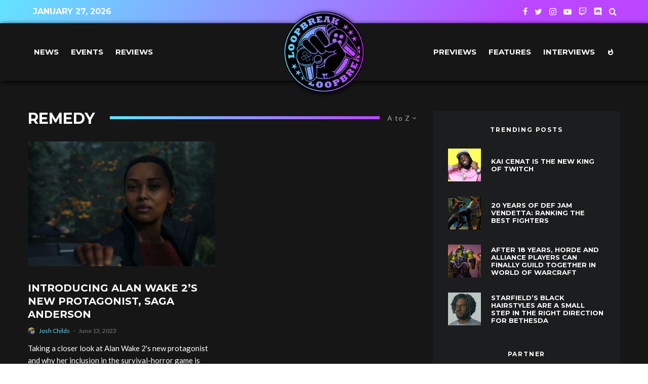

--- FILE ---
content_type: text/html; charset=UTF-8
request_url: https://www.loopbreak.gg/tag/remedy/?filtered=atoz
body_size: 24068
content:
<!DOCTYPE html>
<html lang="en-US">
<head>
	
<!-- Google tag (gtag.js) -->
<script async src="https://www.googletagmanager.com/gtag/js?id=G-HWRH5M5YMR"></script>
<script>
  window.dataLayer = window.dataLayer || [];
  function gtag(){dataLayer.push(arguments);}
  gtag('js', new Date());
  gtag('config', 'UA-241568245-1');
  gtag('config', 'G-HWRH5M5YMR');
</script>	
	<meta property="og:image" content="https://www.loopbreak.gg/wp-content/uploads/2023/02/ogimage.png" />
	<meta charset="UTF-8">
			<meta name="viewport" content="width=device-width, initial-scale=1">
		<link rel="profile" href="http://gmpg.org/xfn/11">
		<meta name="theme-color" content="#ffffff">
	<meta name='robots' content='index, follow, max-image-preview:large, max-snippet:-1, max-video-preview:-1' />

	<!-- This site is optimized with the Yoast SEO plugin v20.1 - https://yoast.com/wordpress/plugins/seo/ -->
	<title>Remedy Archives - Loopbreak</title>
	<link rel="canonical" href="https://www.loopbreak.gg/tag/remedy/" />
	<meta property="og:locale" content="en_US" />
	<meta property="og:type" content="article" />
	<meta property="og:title" content="Remedy Archives - Loopbreak" />
	<meta property="og:url" content="https://www.loopbreak.gg/tag/remedy/" />
	<meta property="og:site_name" content="Loopbreak" />
	<meta property="og:image" content="https://www.loopbreak.gg/wp-content/uploads/2023/02/ogimage.png" />
	<meta property="og:image:width" content="1200" />
	<meta property="og:image:height" content="630" />
	<meta property="og:image:type" content="image/png" />
	<meta name="twitter:card" content="summary_large_image" />
	<script type="application/ld+json" class="yoast-schema-graph">{"@context":"https://schema.org","@graph":[{"@type":"CollectionPage","@id":"https://www.loopbreak.gg/tag/remedy/","url":"https://www.loopbreak.gg/tag/remedy/","name":"Remedy Archives - Loopbreak","isPartOf":{"@id":"https://www.loopbreak.gg/#website"},"primaryImageOfPage":{"@id":"https://www.loopbreak.gg/tag/remedy/#primaryimage"},"image":{"@id":"https://www.loopbreak.gg/tag/remedy/#primaryimage"},"thumbnailUrl":"https://www.loopbreak.gg/wp-content/uploads/2023/06/image-3.png","inLanguage":"en-US"},{"@type":"ImageObject","inLanguage":"en-US","@id":"https://www.loopbreak.gg/tag/remedy/#primaryimage","url":"https://www.loopbreak.gg/wp-content/uploads/2023/06/image-3.png","contentUrl":"https://www.loopbreak.gg/wp-content/uploads/2023/06/image-3.png","width":1920,"height":1080,"caption":"Image: Remedy Entertainment"},{"@type":"WebSite","@id":"https://www.loopbreak.gg/#website","url":"https://www.loopbreak.gg/","name":"Loopbreak","description":"The home of Loop Breakers","publisher":{"@id":"https://www.loopbreak.gg/#organization"},"potentialAction":[{"@type":"SearchAction","target":{"@type":"EntryPoint","urlTemplate":"https://www.loopbreak.gg/?s={search_term_string}"},"query-input":"required name=search_term_string"}],"inLanguage":"en-US"},{"@type":"Organization","@id":"https://www.loopbreak.gg/#organization","name":"Loopbreak","url":"https://www.loopbreak.gg/","logo":{"@type":"ImageObject","inLanguage":"en-US","@id":"https://www.loopbreak.gg/#/schema/logo/image/","url":"https://www.loopbreak.gg/wp-content/uploads/2023/02/ogimage.png","contentUrl":"https://www.loopbreak.gg/wp-content/uploads/2023/02/ogimage.png","width":1200,"height":630,"caption":"Loopbreak"},"image":{"@id":"https://www.loopbreak.gg/#/schema/logo/image/"}}]}</script>
	<!-- / Yoast SEO plugin. -->


<link rel='dns-prefetch' href='//fonts.googleapis.com' />
<link rel="alternate" type="application/rss+xml" title="Loopbreak &raquo; Feed" href="https://www.loopbreak.gg/feed/" />
<link rel="alternate" type="application/rss+xml" title="Loopbreak &raquo; Comments Feed" href="https://www.loopbreak.gg/comments/feed/" />
<link rel="alternate" type="application/rss+xml" title="Loopbreak &raquo; Remedy Tag Feed" href="https://www.loopbreak.gg/tag/remedy/feed/" />
<script type="text/javascript">
/* <![CDATA[ */
window._wpemojiSettings = {"baseUrl":"https:\/\/s.w.org\/images\/core\/emoji\/14.0.0\/72x72\/","ext":".png","svgUrl":"https:\/\/s.w.org\/images\/core\/emoji\/14.0.0\/svg\/","svgExt":".svg","source":{"concatemoji":"https:\/\/www.loopbreak.gg\/wp-includes\/js\/wp-emoji-release.min.js?ver=6.4.7"}};
/*! This file is auto-generated */
!function(i,n){var o,s,e;function c(e){try{var t={supportTests:e,timestamp:(new Date).valueOf()};sessionStorage.setItem(o,JSON.stringify(t))}catch(e){}}function p(e,t,n){e.clearRect(0,0,e.canvas.width,e.canvas.height),e.fillText(t,0,0);var t=new Uint32Array(e.getImageData(0,0,e.canvas.width,e.canvas.height).data),r=(e.clearRect(0,0,e.canvas.width,e.canvas.height),e.fillText(n,0,0),new Uint32Array(e.getImageData(0,0,e.canvas.width,e.canvas.height).data));return t.every(function(e,t){return e===r[t]})}function u(e,t,n){switch(t){case"flag":return n(e,"\ud83c\udff3\ufe0f\u200d\u26a7\ufe0f","\ud83c\udff3\ufe0f\u200b\u26a7\ufe0f")?!1:!n(e,"\ud83c\uddfa\ud83c\uddf3","\ud83c\uddfa\u200b\ud83c\uddf3")&&!n(e,"\ud83c\udff4\udb40\udc67\udb40\udc62\udb40\udc65\udb40\udc6e\udb40\udc67\udb40\udc7f","\ud83c\udff4\u200b\udb40\udc67\u200b\udb40\udc62\u200b\udb40\udc65\u200b\udb40\udc6e\u200b\udb40\udc67\u200b\udb40\udc7f");case"emoji":return!n(e,"\ud83e\udef1\ud83c\udffb\u200d\ud83e\udef2\ud83c\udfff","\ud83e\udef1\ud83c\udffb\u200b\ud83e\udef2\ud83c\udfff")}return!1}function f(e,t,n){var r="undefined"!=typeof WorkerGlobalScope&&self instanceof WorkerGlobalScope?new OffscreenCanvas(300,150):i.createElement("canvas"),a=r.getContext("2d",{willReadFrequently:!0}),o=(a.textBaseline="top",a.font="600 32px Arial",{});return e.forEach(function(e){o[e]=t(a,e,n)}),o}function t(e){var t=i.createElement("script");t.src=e,t.defer=!0,i.head.appendChild(t)}"undefined"!=typeof Promise&&(o="wpEmojiSettingsSupports",s=["flag","emoji"],n.supports={everything:!0,everythingExceptFlag:!0},e=new Promise(function(e){i.addEventListener("DOMContentLoaded",e,{once:!0})}),new Promise(function(t){var n=function(){try{var e=JSON.parse(sessionStorage.getItem(o));if("object"==typeof e&&"number"==typeof e.timestamp&&(new Date).valueOf()<e.timestamp+604800&&"object"==typeof e.supportTests)return e.supportTests}catch(e){}return null}();if(!n){if("undefined"!=typeof Worker&&"undefined"!=typeof OffscreenCanvas&&"undefined"!=typeof URL&&URL.createObjectURL&&"undefined"!=typeof Blob)try{var e="postMessage("+f.toString()+"("+[JSON.stringify(s),u.toString(),p.toString()].join(",")+"));",r=new Blob([e],{type:"text/javascript"}),a=new Worker(URL.createObjectURL(r),{name:"wpTestEmojiSupports"});return void(a.onmessage=function(e){c(n=e.data),a.terminate(),t(n)})}catch(e){}c(n=f(s,u,p))}t(n)}).then(function(e){for(var t in e)n.supports[t]=e[t],n.supports.everything=n.supports.everything&&n.supports[t],"flag"!==t&&(n.supports.everythingExceptFlag=n.supports.everythingExceptFlag&&n.supports[t]);n.supports.everythingExceptFlag=n.supports.everythingExceptFlag&&!n.supports.flag,n.DOMReady=!1,n.readyCallback=function(){n.DOMReady=!0}}).then(function(){return e}).then(function(){var e;n.supports.everything||(n.readyCallback(),(e=n.source||{}).concatemoji?t(e.concatemoji):e.wpemoji&&e.twemoji&&(t(e.twemoji),t(e.wpemoji)))}))}((window,document),window._wpemojiSettings);
/* ]]> */
</script>
<style id='wp-emoji-styles-inline-css' type='text/css'>

	img.wp-smiley, img.emoji {
		display: inline !important;
		border: none !important;
		box-shadow: none !important;
		height: 1em !important;
		width: 1em !important;
		margin: 0 0.07em !important;
		vertical-align: -0.1em !important;
		background: none !important;
		padding: 0 !important;
	}
</style>
<link rel='stylesheet' id='wp-block-library-css' href='https://www.loopbreak.gg/wp-includes/css/dist/block-library/style.min.css?ver=6.4.7' type='text/css' media='all' />
<style id='wp-block-library-inline-css' type='text/css'>
.has-text-align-justify{text-align:justify;}
</style>
<link rel='stylesheet' id='mediaelement-css' href='https://www.loopbreak.gg/wp-includes/js/mediaelement/mediaelementplayer-legacy.min.css?ver=4.2.17' type='text/css' media='all' />
<link rel='stylesheet' id='wp-mediaelement-css' href='https://www.loopbreak.gg/wp-includes/js/mediaelement/wp-mediaelement.min.css?ver=6.4.7' type='text/css' media='all' />
<link rel='stylesheet' id='lets-info-up-block-css' href='https://www.loopbreak.gg/wp-content/plugins/lets-info-up/frontend/css/style.min.css?ver=1.4.7' type='text/css' media='all' />
<link rel='stylesheet' id='coblocks-frontend-css' href='https://www.loopbreak.gg/wp-content/plugins/coblocks/dist/style-coblocks-1.css?ver=2.25.5' type='text/css' media='all' />
<style id='classic-theme-styles-inline-css' type='text/css'>
/*! This file is auto-generated */
.wp-block-button__link{color:#fff;background-color:#32373c;border-radius:9999px;box-shadow:none;text-decoration:none;padding:calc(.667em + 2px) calc(1.333em + 2px);font-size:1.125em}.wp-block-file__button{background:#32373c;color:#fff;text-decoration:none}
</style>
<style id='global-styles-inline-css' type='text/css'>
body{--wp--preset--color--black: #000000;--wp--preset--color--cyan-bluish-gray: #abb8c3;--wp--preset--color--white: #ffffff;--wp--preset--color--pale-pink: #f78da7;--wp--preset--color--vivid-red: #cf2e2e;--wp--preset--color--luminous-vivid-orange: #ff6900;--wp--preset--color--luminous-vivid-amber: #fcb900;--wp--preset--color--light-green-cyan: #7bdcb5;--wp--preset--color--vivid-green-cyan: #00d084;--wp--preset--color--pale-cyan-blue: #8ed1fc;--wp--preset--color--vivid-cyan-blue: #0693e3;--wp--preset--color--vivid-purple: #9b51e0;--wp--preset--gradient--vivid-cyan-blue-to-vivid-purple: linear-gradient(135deg,rgba(6,147,227,1) 0%,rgb(155,81,224) 100%);--wp--preset--gradient--light-green-cyan-to-vivid-green-cyan: linear-gradient(135deg,rgb(122,220,180) 0%,rgb(0,208,130) 100%);--wp--preset--gradient--luminous-vivid-amber-to-luminous-vivid-orange: linear-gradient(135deg,rgba(252,185,0,1) 0%,rgba(255,105,0,1) 100%);--wp--preset--gradient--luminous-vivid-orange-to-vivid-red: linear-gradient(135deg,rgba(255,105,0,1) 0%,rgb(207,46,46) 100%);--wp--preset--gradient--very-light-gray-to-cyan-bluish-gray: linear-gradient(135deg,rgb(238,238,238) 0%,rgb(169,184,195) 100%);--wp--preset--gradient--cool-to-warm-spectrum: linear-gradient(135deg,rgb(74,234,220) 0%,rgb(151,120,209) 20%,rgb(207,42,186) 40%,rgb(238,44,130) 60%,rgb(251,105,98) 80%,rgb(254,248,76) 100%);--wp--preset--gradient--blush-light-purple: linear-gradient(135deg,rgb(255,206,236) 0%,rgb(152,150,240) 100%);--wp--preset--gradient--blush-bordeaux: linear-gradient(135deg,rgb(254,205,165) 0%,rgb(254,45,45) 50%,rgb(107,0,62) 100%);--wp--preset--gradient--luminous-dusk: linear-gradient(135deg,rgb(255,203,112) 0%,rgb(199,81,192) 50%,rgb(65,88,208) 100%);--wp--preset--gradient--pale-ocean: linear-gradient(135deg,rgb(255,245,203) 0%,rgb(182,227,212) 50%,rgb(51,167,181) 100%);--wp--preset--gradient--electric-grass: linear-gradient(135deg,rgb(202,248,128) 0%,rgb(113,206,126) 100%);--wp--preset--gradient--midnight: linear-gradient(135deg,rgb(2,3,129) 0%,rgb(40,116,252) 100%);--wp--preset--font-size--small: 13px;--wp--preset--font-size--medium: 20px;--wp--preset--font-size--large: 36px;--wp--preset--font-size--x-large: 42px;--wp--preset--spacing--20: 0.44rem;--wp--preset--spacing--30: 0.67rem;--wp--preset--spacing--40: 1rem;--wp--preset--spacing--50: 1.5rem;--wp--preset--spacing--60: 2.25rem;--wp--preset--spacing--70: 3.38rem;--wp--preset--spacing--80: 5.06rem;--wp--preset--shadow--natural: 6px 6px 9px rgba(0, 0, 0, 0.2);--wp--preset--shadow--deep: 12px 12px 50px rgba(0, 0, 0, 0.4);--wp--preset--shadow--sharp: 6px 6px 0px rgba(0, 0, 0, 0.2);--wp--preset--shadow--outlined: 6px 6px 0px -3px rgba(255, 255, 255, 1), 6px 6px rgba(0, 0, 0, 1);--wp--preset--shadow--crisp: 6px 6px 0px rgba(0, 0, 0, 1);}:where(.is-layout-flex){gap: 0.5em;}:where(.is-layout-grid){gap: 0.5em;}body .is-layout-flow > .alignleft{float: left;margin-inline-start: 0;margin-inline-end: 2em;}body .is-layout-flow > .alignright{float: right;margin-inline-start: 2em;margin-inline-end: 0;}body .is-layout-flow > .aligncenter{margin-left: auto !important;margin-right: auto !important;}body .is-layout-constrained > .alignleft{float: left;margin-inline-start: 0;margin-inline-end: 2em;}body .is-layout-constrained > .alignright{float: right;margin-inline-start: 2em;margin-inline-end: 0;}body .is-layout-constrained > .aligncenter{margin-left: auto !important;margin-right: auto !important;}body .is-layout-constrained > :where(:not(.alignleft):not(.alignright):not(.alignfull)){max-width: var(--wp--style--global--content-size);margin-left: auto !important;margin-right: auto !important;}body .is-layout-constrained > .alignwide{max-width: var(--wp--style--global--wide-size);}body .is-layout-flex{display: flex;}body .is-layout-flex{flex-wrap: wrap;align-items: center;}body .is-layout-flex > *{margin: 0;}body .is-layout-grid{display: grid;}body .is-layout-grid > *{margin: 0;}:where(.wp-block-columns.is-layout-flex){gap: 2em;}:where(.wp-block-columns.is-layout-grid){gap: 2em;}:where(.wp-block-post-template.is-layout-flex){gap: 1.25em;}:where(.wp-block-post-template.is-layout-grid){gap: 1.25em;}.has-black-color{color: var(--wp--preset--color--black) !important;}.has-cyan-bluish-gray-color{color: var(--wp--preset--color--cyan-bluish-gray) !important;}.has-white-color{color: var(--wp--preset--color--white) !important;}.has-pale-pink-color{color: var(--wp--preset--color--pale-pink) !important;}.has-vivid-red-color{color: var(--wp--preset--color--vivid-red) !important;}.has-luminous-vivid-orange-color{color: var(--wp--preset--color--luminous-vivid-orange) !important;}.has-luminous-vivid-amber-color{color: var(--wp--preset--color--luminous-vivid-amber) !important;}.has-light-green-cyan-color{color: var(--wp--preset--color--light-green-cyan) !important;}.has-vivid-green-cyan-color{color: var(--wp--preset--color--vivid-green-cyan) !important;}.has-pale-cyan-blue-color{color: var(--wp--preset--color--pale-cyan-blue) !important;}.has-vivid-cyan-blue-color{color: var(--wp--preset--color--vivid-cyan-blue) !important;}.has-vivid-purple-color{color: var(--wp--preset--color--vivid-purple) !important;}.has-black-background-color{background-color: var(--wp--preset--color--black) !important;}.has-cyan-bluish-gray-background-color{background-color: var(--wp--preset--color--cyan-bluish-gray) !important;}.has-white-background-color{background-color: var(--wp--preset--color--white) !important;}.has-pale-pink-background-color{background-color: var(--wp--preset--color--pale-pink) !important;}.has-vivid-red-background-color{background-color: var(--wp--preset--color--vivid-red) !important;}.has-luminous-vivid-orange-background-color{background-color: var(--wp--preset--color--luminous-vivid-orange) !important;}.has-luminous-vivid-amber-background-color{background-color: var(--wp--preset--color--luminous-vivid-amber) !important;}.has-light-green-cyan-background-color{background-color: var(--wp--preset--color--light-green-cyan) !important;}.has-vivid-green-cyan-background-color{background-color: var(--wp--preset--color--vivid-green-cyan) !important;}.has-pale-cyan-blue-background-color{background-color: var(--wp--preset--color--pale-cyan-blue) !important;}.has-vivid-cyan-blue-background-color{background-color: var(--wp--preset--color--vivid-cyan-blue) !important;}.has-vivid-purple-background-color{background-color: var(--wp--preset--color--vivid-purple) !important;}.has-black-border-color{border-color: var(--wp--preset--color--black) !important;}.has-cyan-bluish-gray-border-color{border-color: var(--wp--preset--color--cyan-bluish-gray) !important;}.has-white-border-color{border-color: var(--wp--preset--color--white) !important;}.has-pale-pink-border-color{border-color: var(--wp--preset--color--pale-pink) !important;}.has-vivid-red-border-color{border-color: var(--wp--preset--color--vivid-red) !important;}.has-luminous-vivid-orange-border-color{border-color: var(--wp--preset--color--luminous-vivid-orange) !important;}.has-luminous-vivid-amber-border-color{border-color: var(--wp--preset--color--luminous-vivid-amber) !important;}.has-light-green-cyan-border-color{border-color: var(--wp--preset--color--light-green-cyan) !important;}.has-vivid-green-cyan-border-color{border-color: var(--wp--preset--color--vivid-green-cyan) !important;}.has-pale-cyan-blue-border-color{border-color: var(--wp--preset--color--pale-cyan-blue) !important;}.has-vivid-cyan-blue-border-color{border-color: var(--wp--preset--color--vivid-cyan-blue) !important;}.has-vivid-purple-border-color{border-color: var(--wp--preset--color--vivid-purple) !important;}.has-vivid-cyan-blue-to-vivid-purple-gradient-background{background: var(--wp--preset--gradient--vivid-cyan-blue-to-vivid-purple) !important;}.has-light-green-cyan-to-vivid-green-cyan-gradient-background{background: var(--wp--preset--gradient--light-green-cyan-to-vivid-green-cyan) !important;}.has-luminous-vivid-amber-to-luminous-vivid-orange-gradient-background{background: var(--wp--preset--gradient--luminous-vivid-amber-to-luminous-vivid-orange) !important;}.has-luminous-vivid-orange-to-vivid-red-gradient-background{background: var(--wp--preset--gradient--luminous-vivid-orange-to-vivid-red) !important;}.has-very-light-gray-to-cyan-bluish-gray-gradient-background{background: var(--wp--preset--gradient--very-light-gray-to-cyan-bluish-gray) !important;}.has-cool-to-warm-spectrum-gradient-background{background: var(--wp--preset--gradient--cool-to-warm-spectrum) !important;}.has-blush-light-purple-gradient-background{background: var(--wp--preset--gradient--blush-light-purple) !important;}.has-blush-bordeaux-gradient-background{background: var(--wp--preset--gradient--blush-bordeaux) !important;}.has-luminous-dusk-gradient-background{background: var(--wp--preset--gradient--luminous-dusk) !important;}.has-pale-ocean-gradient-background{background: var(--wp--preset--gradient--pale-ocean) !important;}.has-electric-grass-gradient-background{background: var(--wp--preset--gradient--electric-grass) !important;}.has-midnight-gradient-background{background: var(--wp--preset--gradient--midnight) !important;}.has-small-font-size{font-size: var(--wp--preset--font-size--small) !important;}.has-medium-font-size{font-size: var(--wp--preset--font-size--medium) !important;}.has-large-font-size{font-size: var(--wp--preset--font-size--large) !important;}.has-x-large-font-size{font-size: var(--wp--preset--font-size--x-large) !important;}
.wp-block-navigation a:where(:not(.wp-element-button)){color: inherit;}
:where(.wp-block-post-template.is-layout-flex){gap: 1.25em;}:where(.wp-block-post-template.is-layout-grid){gap: 1.25em;}
:where(.wp-block-columns.is-layout-flex){gap: 2em;}:where(.wp-block-columns.is-layout-grid){gap: 2em;}
.wp-block-pullquote{font-size: 1.5em;line-height: 1.6;}
</style>
<link rel='stylesheet' id='lets-review-api-css' href='https://www.loopbreak.gg/wp-content/plugins/lets-review/assets/css/style-api.min.css?ver=3.4.1' type='text/css' media='all' />
<link rel='stylesheet' id='font-awesome-css' href='https://www.loopbreak.gg/wp-content/plugins/lets-review/assets/fonts/fontawesome/css/fontawesome.min.css?ver=3.4.1' type='text/css' media='all' />
<link rel='stylesheet' id='font-awesome-regular-css' href='https://www.loopbreak.gg/wp-content/plugins/lets-review/assets/fonts/fontawesome/css/regular.min.css?ver=3.4.1' type='text/css' media='all' />
<link rel='stylesheet' id='font-awesome-solid-css' href='https://www.loopbreak.gg/wp-content/plugins/lets-review/assets/fonts/fontawesome/css/solid.min.css?ver=3.4.1' type='text/css' media='all' />
<link rel='stylesheet' id='wp-components-css' href='https://www.loopbreak.gg/wp-includes/css/dist/components/style.min.css?ver=6.4.7' type='text/css' media='all' />
<link rel='stylesheet' id='godaddy-styles-css' href='https://www.loopbreak.gg/wp-content/plugins/coblocks/includes/Dependencies/GoDaddy/Styles/build/latest.css?ver=2.0.2' type='text/css' media='all' />
<link rel='stylesheet' id='lets-live-blog-css' href='https://www.loopbreak.gg/wp-content/plugins/lets-live-blog/frontend/css/style.min.css?ver=1.2.1' type='text/css' media='all' />
<link rel='stylesheet' id='lets-live-blog-icons-css' href='https://www.loopbreak.gg/wp-content/plugins/lets-live-blog/frontend/css/fonts/style.css?ver=1.2.1' type='text/css' media='all' />
<link rel='stylesheet' id='zeen-style-css' href='https://www.loopbreak.gg/wp-content/themes/zeen/assets/css/style.min.css?ver=4.2.4' type='text/css' media='all' />
<style id='zeen-style-inline-css' type='text/css'>
.content-bg, .block-skin-5:not(.skin-inner), .block-skin-5.skin-inner > .tipi-row-inner-style, .article-layout-skin-1.title-cut-bl .hero-wrap .meta:before, .article-layout-skin-1.title-cut-bc .hero-wrap .meta:before, .article-layout-skin-1.title-cut-bl .hero-wrap .share-it:before, .article-layout-skin-1.title-cut-bc .hero-wrap .share-it:before, .standard-archive .page-header, .skin-dark .flickity-viewport, .zeen__var__options label { background: #161616;}a.zeen-pin-it{position: absolute}.background.mask {background-color: transparent}.side-author__wrap .mask a {display:inline-block;height:70px}.timed-pup,.modal-wrap {position:fixed;visibility:hidden}.to-top__fixed .to-top a{background-color:#000000; color: #fff}.article-layout-skin-1 .splitter--fade:before { background: linear-gradient(0, rgba(22,22,22,1) 0%, rgba(22,22,22,0) 100%); }.block-wrap-native .splitter--fade:before, .block-wrap-native .splitter--fade:after { background: linear-gradient(0, rgba(22,22,22,1) 0%, rgba(0,0,0,0) 80%); }.splitter .shape--fill { fill: #161616 }#block-wrap-440 .tipi-row-inner-style{ ;}.site-inner { background-color: #161616; }.splitter svg g { fill: #161616; }.inline-post .block article .title { font-size: 20px;}.fontfam-1 { font-family: 'Montserrat',sans-serif!important;}.body-f1, .quotes-f1 blockquote, .quotes-f1 q, .by-f1 .byline, .sub-f1 .subtitle, .wh-f1 .widget-title, .headings-f1 h1, .headings-f1 h2, .headings-f1 h3, .headings-f1 h4, .headings-f1 h5, .headings-f1 h6, .font-1, div.jvectormap-tip {font-family:'Montserrat',sans-serif;font-weight: 700;font-style: normal;}.fontfam-2 { font-family:'Lato',sans-serif!important; }input[type=submit], button, .tipi-button,.button,.wpcf7-submit,.button__back__home,input,input[type="number"],.body-f2, .quotes-f2 blockquote, .quotes-f2 q, .by-f2 .byline, .sub-f2 .subtitle, .wh-f2 .widget-title, .headings-f2 h1, .headings-f2 h2, .headings-f2 h3, .headings-f2 h4, .headings-f2 h5, .headings-f2 h6, .font-2 {font-family:'Lato',sans-serif;font-weight: 400;font-style: normal;}.fontfam-3 { font-family:'Lato',sans-serif!important;}.body-f3, .quotes-f3 blockquote, .quotes-f3 q, .by-f3 .byline, .sub-f3 .subtitle, .wh-f3 .widget-title, .headings-f3 h1, .headings-f3 h2, .headings-f3 h3, .headings-f3 h4, .headings-f3 h5, .headings-f3 h6, .font-3 {font-family:'Lato',sans-serif;font-style: normal;font-weight: 400;}.tipi-row, .tipi-builder-on .contents-wrap > p { max-width: 1230px ; }.slider-columns--3 article { width: 360px }.slider-columns--2 article { width: 555px }.slider-columns--4 article { width: 262.5px }.single .site-content .tipi-row { max-width: 1230px ; }.single-product .site-content .tipi-row { max-width: 1230px ; }.date--secondary { color: #ffffff; }.date--main { color: #ffffff; }.global-accent-border { border-color: #ffffff; }.trending-accent-border { border-color: #b352ff; }.trending-accent-bg { border-color: #b352ff; }.wpcf7-submit, .tipi-button.block-loader { background: #64e0ff; }.wpcf7-submit:hover, .tipi-button.block-loader:hover { background: #b352ff; }.tipi-button.block-loader { color: #fff!important; }.wpcf7-submit { background: #18181e; }.wpcf7-submit:hover { background: #111; }.global-accent-bg, .icon-base-2:hover .icon-bg, #progress { background-color: #ffffff; }.global-accent-text, .mm-submenu-2 .mm-51 .menu-wrap > .sub-menu > li > a { color: #ffffff; }body { color:#ffffff;}.excerpt { color:#ffffff;}.mode--alt--b .excerpt, .block-skin-2 .excerpt, .block-skin-2 .preview-classic .custom-button__fill-2 { color:#161616!important;}.read-more-wrap { color:#64e0ff;}.logo-fallback a { color:#000!important;}.site-mob-header .logo-fallback a { color:#000!important;}blockquote:not(.comment-excerpt) { color:#ffffff;}.mode--alt--b blockquote:not(.comment-excerpt), .mode--alt--b .block-skin-0.block-wrap-quote .block-wrap-quote blockquote:not(.comment-excerpt), .mode--alt--b .block-skin-0.block-wrap-quote .block-wrap-quote blockquote:not(.comment-excerpt) span { color:#161616!important;}.byline, .byline a { color:#ffffff;}.mode--alt--b .block-wrap-classic .byline, .mode--alt--b .block-wrap-classic .byline a, .mode--alt--b .block-wrap-thumbnail .byline, .mode--alt--b .block-wrap-thumbnail .byline a, .block-skin-2 .byline a, .block-skin-2 .byline { color:#161616;}.preview-classic .meta .title, .preview-thumbnail .meta .title,.preview-56 .meta .title{ color:#ffffff;}h1, h2, h3, h4, h5, h6, .block-title { color:#ffffff;}.sidebar-widget  .widget-title { color:#ffffff!important;}.link-color-wrap a, .woocommerce-Tabs-panel--description a { color: #64e0ff; }.mode--alt--b .link-color-wrap a, .mode--alt--b .woocommerce-Tabs-panel--description a { color: #64e0ff; }.copyright, .site-footer .bg-area-inner .copyright a { color: #ffffff; }.link-color-wrap a:hover { color: #b352ff; }.mode--alt--b .link-color-wrap a:hover { color: #b352ff; }body{line-height:1.66}input[type=submit], button, .tipi-button,.button,.wpcf7-submit,.button__back__home{letter-spacing:0.03em}.sub-menu a:not(.tipi-button){letter-spacing:0.1em}.widget-title{letter-spacing:0.15em}html, body{font-size:15px}.byline{font-size:12px}input[type=submit], button, .tipi-button,.button,.wpcf7-submit,.button__back__home{font-size:11px}.excerpt{font-size:15px}.logo-fallback, .secondary-wrap .logo-fallback a{font-size:22px}.logo span{font-size:12px}.breadcrumbs{font-size:10px}.hero-meta.tipi-s-typo .title{font-size:20px}.hero-meta.tipi-s-typo .subtitle{font-size:15px}.hero-meta.tipi-m-typo .title{font-size:20px}.hero-meta.tipi-m-typo .subtitle{font-size:15px}.hero-meta.tipi-xl-typo .title{font-size:20px}.hero-meta.tipi-xl-typo .subtitle{font-size:15px}.block-html-content h1, .single-content .entry-content h1{font-size:20px}.block-html-content h2, .single-content .entry-content h2{font-size:20px}.block-html-content h3, .single-content .entry-content h3{font-size:20px}.block-html-content h4, .single-content .entry-content h4{font-size:20px}.block-html-content h5, .single-content .entry-content h5{font-size:18px}.footer-block-links{font-size:8px}blockquote, q{font-size:20px}.site-footer .copyright{font-size:12px}.footer-navigation{font-size:12px}.site-footer .menu-icons{font-size:12px}.block-title, .page-title{font-size:24px}.block-subtitle{font-size:18px}.block-col-self .preview-2 .title{font-size:22px}.block-wrap-classic .tipi-m-typo .title-wrap .title{font-size:22px}.tipi-s-typo .title, .ppl-s-3 .tipi-s-typo .title, .zeen-col--wide .ppl-s-3 .tipi-s-typo .title, .preview-1 .title, .preview-21:not(.tipi-xs-typo) .title{font-size:15px}.tipi-xs-typo .title, .tipi-basket-wrap .basket-item .title{font-size:15px}.meta .read-more-wrap{font-size:11px}.widget-title{font-size:12px}.split-1:not(.preview-thumbnail) .mask{-webkit-flex: 0 0 calc( 34% - 15px);
					-ms-flex: 0 0 calc( 34% - 15px);
					flex: 0 0 calc( 34% - 15px);
					width: calc( 34% - 15px);}.preview-thumbnail .mask{-webkit-flex: 0 0 65px;
					-ms-flex: 0 0 65px;
					flex: 0 0 65px;
					width: 65px;}.footer-lower-area{padding-top:40px}.footer-lower-area{padding-bottom:40px}.footer-upper-area{padding-bottom:40px}.footer-upper-area{padding-top:40px}.footer-widget-wrap{padding-bottom:40px}.footer-widget-wrap{padding-top:40px}.tipi-button-cta-header{font-size:12px}.block-wrap-grid .tipi-xl-typo .title{font-size:22px}.block-wrap-grid .tipi-l-typo .title{font-size:22px}.block-wrap-grid .tipi-m-typo .title-wrap .title, .block-94 .block-piece-2 .tipi-xs-12 .title-wrap .title, .zeen-col--wide .block-wrap-grid:not(.block-wrap-81):not(.block-wrap-82) .tipi-m-typo .title-wrap .title, .zeen-col--wide .block-wrap-grid .tipi-l-typo .title, .zeen-col--wide .block-wrap-grid .tipi-xl-typo .title{font-size:22px}.block-wrap-grid .tipi-s-typo .title-wrap .title, .block-92 .block-piece-2 article .title-wrap .title, .block-94 .block-piece-2 .tipi-xs-6 .title-wrap .title{font-size:18px!important}.block-wrap-grid .tipi-s-typo .title-wrap .subtitle, .block-92 .block-piece-2 article .title-wrap .subtitle, .block-94 .block-piece-2 .tipi-xs-6 .title-wrap .subtitle{font-size:18px}.block-wrap-grid .tipi-m-typo .title-wrap .subtitle, .block-wrap-grid .tipi-l-typo .title-wrap .subtitle, .block-wrap-grid .tipi-xl-typo .title-wrap .subtitle, .block-94 .block-piece-2 .tipi-xs-12 .title-wrap .subtitle, .zeen-col--wide .block-wrap-grid:not(.block-wrap-81):not(.block-wrap-82) .tipi-m-typo .title-wrap .subtitle{font-size:20px}.preview-grid .read-more-wrap{font-size:11px}.tipi-button.block-loader, .wpcf7-submit, .mc4wp-form-fields button { font-weight: 700;}.main-navigation .horizontal-menu, .main-navigation .menu-item, .main-navigation .menu-icon .menu-icon--text,  .main-navigation .tipi-i-search span { font-weight: 700;}.secondary-wrap .menu-secondary li, .secondary-wrap .menu-item, .secondary-wrap .menu-icon .menu-icon--text {font-weight: 700;}.footer-lower-area, .footer-lower-area .menu-item, .footer-lower-area .menu-icon span {font-weight: 700;}.widget-title {font-weight: 700!important;}.tipi-xs-typo .title {font-weight: 700;}input[type=submit], button, .tipi-button,.button,.wpcf7-submit,.button__back__home{ text-transform: uppercase; }.entry-title{ text-transform: uppercase; }.logo-fallback{ text-transform: none; }.block-wrap-slider .title-wrap .title{ text-transform: none; }.block-wrap-grid .title-wrap .title, .tile-design-4 .meta .title-wrap .title{ text-transform: uppercase; }.block-wrap-classic .title-wrap .title{ text-transform: uppercase; }.block-title{ text-transform: uppercase; }.meta .excerpt .read-more{ text-transform: uppercase; }.preview-grid .read-more{ text-transform: uppercase; }.block-subtitle{ text-transform: none; }.byline{ text-transform: none; }.widget-title{ text-transform: uppercase; }.main-navigation .menu-item, .main-navigation .menu-icon .menu-icon--text{ text-transform: uppercase; }.secondary-navigation, .secondary-wrap .menu-icon .menu-icon--text{ text-transform: uppercase; }.footer-lower-area .menu-item, .footer-lower-area .menu-icon span{ text-transform: uppercase; }.sub-menu a:not(.tipi-button){ text-transform: none; }.site-mob-header .menu-item, .site-mob-header .menu-icon span{ text-transform: uppercase; }.single-content .entry-content h1, .single-content .entry-content h2, .single-content .entry-content h3, .single-content .entry-content h4, .single-content .entry-content h5, .single-content .entry-content h6, .meta__full h1, .meta__full h2, .meta__full h3, .meta__full h4, .meta__full h5, .bbp__thread__title{ text-transform: none; }.mm-submenu-2 .mm-11 .menu-wrap > *, .mm-submenu-2 .mm-31 .menu-wrap > *, .mm-submenu-2 .mm-21 .menu-wrap > *, .mm-submenu-2 .mm-51 .menu-wrap > *  { border-top: 3px solid transparent; }.separation-border { margin-bottom: 30px; }.load-more-wrap-1 { padding-top: 30px; }.block-wrap-classic .inf-spacer + .block:not(.block-62) { margin-top: 30px; }.separation-border-style { border-bottom: 1px #e8e8e8 dotted;padding-bottom:29px;}.block-title-wrap-style .block-title:after, .block-title-wrap-style .block-title:before { border-top: 6px #141414 solid;}.block-title-wrap-style .block-title:after, .block-title-wrap-style .block-title:before { margin-top: -4px;}.separation-border-v { background: #eee;}.separation-border-v { height: calc( 100% -  30px - 1px); }@media only screen and (max-width: 480px) {.separation-border-style { padding-bottom: 15px; }.separation-border { margin-bottom: 15px;}}.grid-spacing { border-top-width: 3px; }.sidebar-wrap .sidebar { padding-right: 30px; padding-left: 30px; padding-top:0px; padding-bottom:30px; }.sidebar-left .sidebar-wrap .sidebar { padding-right: 30px; padding-left: 30px; }@media only screen and (min-width: 481px) {.block-wrap-grid .block-title-area, .block-wrap-98 .block-piece-2 article:last-child { margin-bottom: -3px; }.block-wrap-92 .tipi-row-inner-box { margin-top: -3px; }.block-wrap-grid .only-filters { top: 3px; }.grid-spacing { border-right-width: 3px; }.block-wrap-grid:not(.block-wrap-81) .block { width: calc( 100% + 3px ); }}@media only screen and (max-width: 767px) {.mobile__design--side .mask {
		width: calc( 34% - 15px);
	}}@media only screen and (min-width: 768px) {input[type=submit], button, .tipi-button,.button,.wpcf7-submit,.button__back__home{letter-spacing:0.09em}.hero-meta.tipi-s-typo .title{font-size:30px}.hero-meta.tipi-s-typo .subtitle{font-size:18px}.hero-meta.tipi-m-typo .title{font-size:30px}.hero-meta.tipi-m-typo .subtitle{font-size:18px}.hero-meta.tipi-xl-typo .title{font-size:30px}.hero-meta.tipi-xl-typo .subtitle{font-size:18px}.block-html-content h1, .single-content .entry-content h1{font-size:30px}.block-html-content h2, .single-content .entry-content h2{font-size:30px}.block-html-content h3, .single-content .entry-content h3{font-size:24px}.block-html-content h4, .single-content .entry-content h4{font-size:24px}blockquote, q{font-size:25px}.main-navigation, .main-navigation .menu-icon--text{font-size:12px}.sub-menu a:not(.tipi-button){font-size:12px}.main-navigation .menu-icon, .main-navigation .trending-icon-solo{font-size:12px}.secondary-wrap-v .standard-drop>a,.secondary-wrap, .secondary-wrap a, .secondary-wrap .menu-icon--text{font-size:11px}.secondary-wrap .menu-icon, .secondary-wrap .menu-icon a, .secondary-wrap .trending-icon-solo{font-size:13px}.tipi-s-typo .title, .ppl-s-3 .tipi-s-typo .title, .zeen-col--wide .ppl-s-3 .tipi-s-typo .title, .preview-1 .title, .preview-21:not(.tipi-xs-typo) .title{font-size:16px}.block-wrap-grid .tipi-xl-typo .title{font-size:30px}.block-wrap-grid .tipi-l-typo .title{font-size:24px}.block-wrap-grid .tipi-s-typo .title-wrap .title, .block-92 .block-piece-2 article .title-wrap .title, .block-94 .block-piece-2 .tipi-xs-6 .title-wrap .title{font-size:16px!important}.block-wrap-grid .tipi-m-typo .title-wrap .subtitle, .block-wrap-grid .tipi-l-typo .title-wrap .subtitle, .block-wrap-grid .tipi-xl-typo .title-wrap .subtitle, .block-94 .block-piece-2 .tipi-xs-12 .title-wrap .subtitle, .zeen-col--wide .block-wrap-grid:not(.block-wrap-81):not(.block-wrap-82) .tipi-m-typo .title-wrap .subtitle{font-size:18px}.layout-side-info .details{width:130px;float:left}.title-contrast .hero-wrap { height: calc( 100vh - 167px ); }.tipi-s-typo .title, .ppl-s-3 .tipi-s-typo .title, .zeen-col--wide .ppl-s-3 .tipi-s-typo .title, .preview-1 .title, .preview-21:not(.tipi-xs-typo) .title  { line-height: 1.3333;}.zeen-col--narrow .block-wrap-classic .tipi-m-typo .title-wrap .title { font-size: 18px; }.mode--alt--b .footer-widget-area:not(.footer-widget-area-1) + .footer-lower-area { border-top:1px #333333 solid ; }.footer-widget-wrap { border-right:1px #333333 solid ; }.footer-widget-wrap .widget_search form, .footer-widget-wrap select { border-color:#333333; }.footer-widget-wrap .zeen-widget { border-bottom:1px #333333 solid ; }.footer-widget-wrap .zeen-widget .preview-thumbnail { border-bottom-color: #333333;}.secondary-wrap .menu-padding, .secondary-wrap .ul-padding > li > a {
			padding-top: 10px;
			padding-bottom: 10px;
		}}@media only screen and (min-width: 1240px) {.hero-l .single-content {padding-top: 45px}.align-fs .contents-wrap .video-wrap, .align-fs-center .aligncenter.size-full, .align-fs-center .wp-caption.aligncenter .size-full, .align-fs-center .tiled-gallery, .align-fs .alignwide { width: 1170px; }.align-fs .contents-wrap .video-wrap { height: 658px; }.has-bg .align-fs .contents-wrap .video-wrap, .has-bg .align-fs .alignwide, .has-bg .align-fs-center .aligncenter.size-full, .has-bg .align-fs-center .wp-caption.aligncenter .size-full, .has-bg .align-fs-center .tiled-gallery { width: 1230px; }.has-bg .align-fs .contents-wrap .video-wrap { height: 691px; }.logo-fallback, .secondary-wrap .logo-fallback a{font-size:30px}.hero-meta.tipi-s-typo .title{font-size:36px}.hero-meta.tipi-m-typo .title{font-size:44px}.hero-meta.tipi-xl-typo .title{font-size:50px}.block-html-content h1, .single-content .entry-content h1{font-size:40px}.block-html-content h4, .single-content .entry-content h4{font-size:20px}.main-navigation, .main-navigation .menu-icon--text{font-size:15px}.secondary-wrap-v .standard-drop>a,.secondary-wrap, .secondary-wrap a, .secondary-wrap .menu-icon--text{font-size:16px}.block-title, .page-title{font-size:30px}.block-subtitle{font-size:20px}.block-col-self .preview-2 .title{font-size:36px}.block-wrap-classic .tipi-m-typo .title-wrap .title{font-size:30px}.tipi-s-typo .title, .ppl-s-3 .tipi-s-typo .title, .zeen-col--wide .ppl-s-3 .tipi-s-typo .title, .preview-1 .title, .preview-21:not(.tipi-xs-typo) .title{font-size:20px}.tipi-xs-typo .title, .tipi-basket-wrap .basket-item .title{font-size:13px}.split-1:not(.preview-thumbnail) .mask{-webkit-flex: 0 0 calc( 40% - 15px);
					-ms-flex: 0 0 calc( 40% - 15px);
					flex: 0 0 calc( 40% - 15px);
					width: calc( 40% - 15px);}.footer-lower-area{padding-top:100px}.footer-lower-area{padding-bottom:100px}.footer-upper-area{padding-bottom:50px}.footer-upper-area{padding-top:50px}.footer-widget-wrap{padding-bottom:50px}.footer-widget-wrap{padding-top:50px}.block-wrap-grid .tipi-xl-typo .title{font-size:40px}.block-wrap-grid .tipi-l-typo .title{font-size:36px}.block-wrap-grid .tipi-m-typo .title-wrap .title, .block-94 .block-piece-2 .tipi-xs-12 .title-wrap .title, .zeen-col--wide .block-wrap-grid:not(.block-wrap-81):not(.block-wrap-82) .tipi-m-typo .title-wrap .title, .zeen-col--wide .block-wrap-grid .tipi-l-typo .title, .zeen-col--wide .block-wrap-grid .tipi-xl-typo .title{font-size:24px}.block-wrap-grid .tipi-s-typo .title-wrap .title, .block-92 .block-piece-2 article .title-wrap .title, .block-94 .block-piece-2 .tipi-xs-6 .title-wrap .title{font-size:18px!important}}.main-menu-bar-color-1 .current-menu-item > a, .main-menu-bar-color-1 .menu-main-menu > .dropper.active:not(.current-menu-item) > a { background-color: #ffffff;}.site-header a { color: #ffffff; }.site-skin-3.content-subscribe, .site-skin-3.content-subscribe .subtitle, .site-skin-3.content-subscribe input, .site-skin-3.content-subscribe h2 { color: #141414; } .site-skin-3.content-subscribe input[type="email"] { border-color: #141414; }.mob-menu-wrap a { color: #fff; }.mob-menu-wrap .mobile-navigation .mobile-search-wrap .search { border-color: #fff; }.footer-widget-wrap .widget_search form { border-color:#333; }.content-area .zeen-widget { padding:30px 0px 0px; }.grid-image-1 .mask-overlay { background-color: #06060a ; }.with-fi.preview-grid,.with-fi.preview-grid .byline,.with-fi.preview-grid .subtitle, .with-fi.preview-grid a { color: #fff; }.preview-grid .mask-overlay { opacity: 0.4 ; }@media (pointer: fine) {.preview-grid:hover .mask-overlay { opacity: 0.7 ; }}.slider-image-1 .mask-overlay { background-color: #1a1d1e ; }.with-fi.preview-slider-overlay,.with-fi.preview-slider-overlay .byline,.with-fi.preview-slider-overlay .subtitle, .with-fi.preview-slider-overlay a { color: #fff; }.preview-slider-overlay .mask-overlay { opacity: 0.2 ; }@media (pointer: fine) {.preview-slider-overlay:hover .mask-overlay { opacity: 0.6 ; }}.site-footer .footer-widget-bg-area, .site-footer .footer-widget-bg-area .woo-product-rating span, .site-footer .footer-widget-bg-area .stack-design-3 .meta { background-color: #272727; }.site-footer .footer-widget-bg-area .background { background-image: none; opacity: 1; }.site-footer .footer-widget-bg-area .block-skin-0 .tipi-arrow { color:#dddede; border-color:#dddede; }.site-footer .footer-widget-bg-area .block-skin-0 .tipi-arrow i:after{ background:#dddede; }.site-footer .footer-widget-bg-area,.site-footer .footer-widget-bg-area .byline,.site-footer .footer-widget-bg-area a,.site-footer .footer-widget-bg-area .widget_search form *,.site-footer .footer-widget-bg-area h3,.site-footer .footer-widget-bg-area .widget-title { color:#dddede; }.site-footer .footer-widget-bg-area .tipi-spin.tipi-row-inner-style:before { border-color:#dddede; }.content-lwa .bg-area, .content-lwa .bg-area .woo-product-rating span, .content-lwa .bg-area .stack-design-3 .meta { background-color: #272727; }.content-lwa .bg-area .background { opacity: 0.52; }.content-lwa .bg-area,.content-lwa .bg-area .byline,.content-lwa .bg-area a,.content-lwa .bg-area .widget_search form *,.content-lwa .bg-area h3,.content-lwa .bg-area .widget-title { color:#fff; }.content-lwa .bg-area .tipi-spin.tipi-row-inner-style:before { border-color:#fff; }.site-header .bg-area, .site-header .bg-area .woo-product-rating span, .site-header .bg-area .stack-design-3 .meta { background-color: #161616; }.site-header .bg-area .background { background-image: none; opacity: 1; }.content-subscribe .bg-area, .content-subscribe .bg-area .woo-product-rating span, .content-subscribe .bg-area .stack-design-3 .meta { background-color: #ffffff; }.content-subscribe .bg-area .background { opacity: 1; }.content-subscribe .bg-area,.content-subscribe .bg-area .byline,.content-subscribe .bg-area a,.content-subscribe .bg-area .widget_search form *,.content-subscribe .bg-area h3,.content-subscribe .bg-area .widget-title { color:#141414; }.content-subscribe .bg-area .tipi-spin.tipi-row-inner-style:before { border-color:#141414; }.site-mob-header .bg-area { background-image: linear-gradient(130deg, #63e3ff 0%, #ba47ff 80%);  }.site-mob-header .bg-area .background { background-image: none; opacity: 1; }.site-mob-header .bg-area .tipi-i-menu-mob, .site-mob-menu-a-4.mob-open .tipi-i-menu-mob:before, .site-mob-menu-a-4.mob-open .tipi-i-menu-mob:after { background:#fff; }.site-mob-header .bg-area,.site-mob-header .bg-area .byline,.site-mob-header .bg-area a,.site-mob-header .bg-area .widget_search form *,.site-mob-header .bg-area h3,.site-mob-header .bg-area .widget-title { color:#fff; }.site-mob-header .bg-area .tipi-spin.tipi-row-inner-style:before { border-color:#fff; }.mob-menu-wrap .bg-area, .mob-menu-wrap .bg-area .woo-product-rating span, .mob-menu-wrap .bg-area .stack-design-3 .meta { background-color: #c932ff; }.mob-menu-wrap .bg-area .background { opacity: 1; }.mob-menu-wrap .bg-area,.mob-menu-wrap .bg-area .byline,.mob-menu-wrap .bg-area a,.mob-menu-wrap .bg-area .widget_search form *,.mob-menu-wrap .bg-area h3,.mob-menu-wrap .bg-area .widget-title { color:#fff; }.mob-menu-wrap .bg-area .tipi-spin.tipi-row-inner-style:before { border-color:#fff; }.main-navigation, .main-navigation .menu-icon--text { color: #ffffff; }.main-navigation .horizontal-menu>li>a { padding-left: 12px; padding-right: 12px; }.main-navigation .menu-bg-area { background-image: linear-gradient(130deg, #000000 0%, #c932ff 80%);  }.main-navigation .horizontal-menu .drop, .main-navigation .horizontal-menu > li > a, .date--main {
			padding-top: 15px;
			padding-bottom: 12px;
		}.site-mob-header .menu-icon { font-size: 13px; }.secondary-wrap-v .standard-drop>a,.secondary-wrap, .secondary-wrap a, .secondary-wrap .menu-icon--text { color: #fff; }.secondary-wrap .menu-secondary > li > a, .secondary-icons li > a { padding-left: 7px; padding-right: 7px; }.mc4wp-form-fields input[type=submit], .mc4wp-form-fields button, #subscribe-submit input[type=submit], .subscribe-wrap input[type=submit] {color: #ffffff;background-image: linear-gradient(130deg, #f53b57 0%, #ad2aaf 80%);}.site-mob-header:not(.site-mob-header-11) .header-padding .logo-main-wrap, .site-mob-header:not(.site-mob-header-11) .header-padding .icons-wrap a, .site-mob-header-11 .header-padding {
		padding-top: 20px;
		padding-bottom: 20px;
	}.site-header .header-padding {
		padding-top:40px;
		padding-bottom:30px;
	}@media only screen and (min-width: 768px){.tipi-m-0 {display: none}}
</style>
<link rel='stylesheet' id='zeen-child-style-css' href='https://www.loopbreak.gg/wp-content/themes/zeen-child/style.css?ver=4.2.4' type='text/css' media='all' />
<link rel='stylesheet' id='zeen-fonts-css' href='https://fonts.googleapis.com/css?family=Montserrat%3A700%2Citalic%2C400%7CLato%3A400%2C700&#038;subset=latin&#038;display=swap' type='text/css' media='all' />
<link rel='stylesheet' id='jetpack_css-css' href='https://www.loopbreak.gg/wp-content/plugins/jetpack/css/jetpack.css?ver=11.8.6' type='text/css' media='all' />
<script type="text/javascript" src="https://www.loopbreak.gg/wp-includes/js/jquery/jquery.min.js?ver=3.7.1" id="jquery-core-js"></script>
<script type="text/javascript" src="https://www.loopbreak.gg/wp-includes/js/jquery/jquery-migrate.min.js?ver=3.4.1" id="jquery-migrate-js"></script>
<link rel="https://api.w.org/" href="https://www.loopbreak.gg/wp-json/" /><link rel="alternate" type="application/json" href="https://www.loopbreak.gg/wp-json/wp/v2/tags/440" /><link rel="EditURI" type="application/rsd+xml" title="RSD" href="https://www.loopbreak.gg/xmlrpc.php?rsd" />
<meta name="generator" content="WordPress 6.4.7" />
	<style>img#wpstats{display:none}</style>
		<link rel="preload" type="font/woff2" as="font" href="https://www.loopbreak.gg/wp-content/themes/zeen/assets/css/tipi/tipi.woff2?9oa0lg" crossorigin="anonymous"><link rel="dns-prefetch" href="//fonts.googleapis.com"><link rel="preconnect" href="https://fonts.gstatic.com/" crossorigin="anonymous"><link rel="icon" href="https://www.loopbreak.gg/wp-content/uploads/2023/02/cropped-fav-32x32.png" sizes="32x32" />
<link rel="icon" href="https://www.loopbreak.gg/wp-content/uploads/2023/02/cropped-fav-192x192.png" sizes="192x192" />
<link rel="apple-touch-icon" href="https://www.loopbreak.gg/wp-content/uploads/2023/02/cropped-fav-180x180.png" />
<meta name="msapplication-TileImage" content="https://www.loopbreak.gg/wp-content/uploads/2023/02/cropped-fav-270x270.png" />
		<style type="text/css" id="wp-custom-css">
			.content-area .zeen-widget {
	padding: 0px;
}

/* Borders */

p.has-white-background-color {
	margin-bottom: 20px;
	margin-top: 20px;
}

.block-title-wrap-style .block-title:after, .block-title-wrap-style .block-title:before {
	 border-top: 3px solid;
  border-image: linear-gradient(to right,#63e3ff,#ba47ff) 1 0 0 0;
}

#progress {
	background-image: linear-gradient(130deg, #63e3ff 0%, #b10fff 80%);
}

/* Top Bar */

.secondary-menu-skin-2 .menu-bg-area {
	background-image: linear-gradient(130deg, #63e3ff 0%, #ba47ff 80%);
}

.secondary-wrap {
	z-index: 10;
}

/* Header */

.site-header .bg-area {
	filter: drop-shadow(2px 2px 5px #000);
	margin-bottom: 30px;
}

.mm-skin-2 .mm-art .menu-wrap {
	background: #161616 !important;
}

.main-navigation .horizontal-menu li a:before {
	border-bottom-color: #65dfff !important;
}

/* Logo */

.logo img {
	max-width: 180px;
}

.sticky-part .logo img {
	max-width: 100px;
}

.logo-mobile img {
	max-width: 120px;
}

*/

/* Events */

.tribe-events .tribe-events-c-events-bar__search-container {
	background: #161616 !important;
}

.tribe-common--breakpoint-medium.tribe-events .tribe-events-c-events-bar--border {
	border: none;
	color: white;
}

.tribe-events .tribe-events-c-search__button {
	border-radius: 0px;
	background-image: linear-gradient(130deg, #000000 0%, #b10fff 80%);
}

.skin-dark .site-inner input[type="text"], .tribe-common--breakpoint-medium.tribe-events .tribe-common-c-btn.tribe-events-c-search__button  {
	height: 100% !important;
	color: white;
}

.tribe-common--breakpoint-medium.tribe-events .tribe-events-c-events-bar__search {
	margin-right: 50px;
}

.tribe-common--breakpoint-medium.tribe-events .tribe-events-c-view-selector--tabs .tribe-events-c-view-selector__content {
	padding: 0px;
}

.tribe-common .tribe-common-h3, .tribe-events .tribe-events-calendar-list__event-title, .tribe-events .tribe-events-calendar-list__event-title-link:visited, .tribe-events .tribe-events-calendar-list__event-datetime, .tribe-common .tribe-common-h5, .tribe-common .tribe-common-h7, .tribe-events .tribe-events-calendar-month__day-date-daynum, .tribe-common .tribe-common-b2, .tribe-common button, .tribe-events-back a, .tribe-events-back a:visited, .tribe-events-single-event-title, .tribe-events-schedule h2, .single-tribe_events .tribe-events-c-subscribe-dropdown__export-icon, .tribe-events-meta-group .tribe-events-single-section-title, .single-tribe_events .tribe-events-single .tribe-events-event-meta, .tribe-events p, .tribe-events li, .tribe-events-calendar-list__event-header a, .tribe-events-content {
	color: white !important;
}

.tribe-events-meta-group {
	width: 100%;
}

.tribe-events-event-meta.primary {
	width: 100%;
}

.tribe-events-meta-group dt {
	text-transform: uppercase;
	font-weight: 600;
	padding-bottom: 5px;
}

.single-tribe_events .tribe-events .tribe-events-c-subscribe-dropdown__container {
	width: 100% !important;
}

.tribe-events-meta-group h2 {
	border-bottom: 1px solid #b10fff;
	padding-bottom: 10px;
}

.tribe-events-meta-group .tribe-events-single-section-title {
	font-size: 20px;
}

.single-tribe_events .tribe-events-c-subscribe-dropdown__button {
	width: 100%;
}

.tribe-common .tribe-common-c-svgicon--messages-not-found path, .tribe-common .tribe-common-c-svgicon--messages-not-found .tribe-common-c-svgicon__svg-stroke {
	stroke: #b10fff;
}

.tribe-events .tribe-events-c-subscribe-dropdown .tribe-events-c-subscribe-dropdown__button-icon path {
	fill: white;
}

.tribe-events-meta-group dl {
	padding-top: 20px;
}

.tribe-events-meta-group {
	flex: none;
}

.tribe-events-event-meta:before {
	border-color: #2d2d2d;
}

.tribe-events-event-meta dd {
	border-bottom: 1px dashed #2d2d2d;
	padding-bottom: 20px;
}

.tribe-events-event-meta dd:last-of-type {
	border-bottom: none;
}

#tribe-events-footer {
	border-color: #2d2d2d;
}

.tribe-events .tribe-events-c-subscribe-dropdown .tribe-events-c-subscribe-dropdown__button.tribe-events-c-subscribe-dropdown__button--active, .tribe-events .tribe-events-c-subscribe-dropdown .tribe-events-c-subscribe-dropdown__button:hover {
	background: #b10fff;
	color: white;
}

.tribe-common .tribe-common-c-btn-border, .tribe-events .datepicker .month.active, .tribe-events .datepicker .month.active.focused, .tribe-events .tribe-events-c-subscribe-dropdown .tribe-events-c-subscribe-dropdown__button:focus, .tribe-common--breakpoint-medium.tribe-events .tribe-events-c-view-selector--tabs .tribe-events-c-view-selector__list-item--active .tribe-events-c-view-selector__list-item-link:after {
	background-color: #C932FF;
}

.tribe-common .tribe-common-c-btn-border {
	border: none;
}

.tribe-events .tribe-events-c-subscribe-dropdown .tribe-events-c-subscribe-dropdown__button-icon {
	stroke: white;
	color: white;
}

.tribe-common a, .tribe-common a:active, .tribe-common a:focus, .tribe-common a:hover, .tribe-common a:visited, .tribe-events .tribe-events-calendar-month__day-date-link, .tribe-events-event-categories a, .tribe-events-event-meta a, .tribe-events-event-meta a:visited, .tribe-events-single .tribe-events-sub-nav .tribe-events-nav-next a:hover {
	color: #C932FF;
}

.tribe-events-nav-pagination {
	display: none;
}

.tribe-common .tribe-common-anchor-thin-alt:hover {
	color: #b10fff !important;
	border-color: #b10fff !important;
}

/* Events */


@media only screen and (min-width: 768px){
.mm-skin-2 .mm-art .menu-wrap {
    background: #101010;
}
}
.block-wrap-50 {
    text-align: left;
}

.classic-to-grid.post-677 .mask img {	
   margin-top: -15px;
}

.content-bg {
	background: #161616;
}

.block-title-wrap-style .block-title:after, .block-title-wrap-style .block-title:before {
	border-top: 6px #C932FF solid;
}

.separation-border-style {
	border-color: #414141;
}

.standard-archive .page-header {
	background: transparent;
}

.copyright a, .tipi-row-inner-style span a {
	color: #65dfff !Important;
}

.tipi-row-inner-style span a:hover {
	border-bottom: 1px solid #65dfff;
}

.copyright a:hover {
	border-bottom: 1px solid #64e0ff;
}

@media only screen and (max-width: 767px){
	.logo-footer img {
		max-width: 50%;
	}
}

.secondary-wrap .menu-icon a {
	font-size: 16px !Important;
}
		</style>
		</head>
<body class="archive tag tag-remedy tag-440 headings-f1 body-f2 sub-f2 quotes-f1 by-f3 wh-f1 widget-title-c block-titles-mid-1 menu-no-color-hover modal-skin-2 excerpt-mob-off classic-lt-41 dark-mode--main-menu-off skin-dark read-more-fade mm-ani-3 footer-widgets-text-white site-mob-menu-a-4 site-mob-menu-2 mm-submenu-1 main-menu-logo-1 body-header-style-12 same-bg byline-font-2">


		<div id="page" class="site">
		<div id="mob-line" class="tipi-m-0"></div><header id="mobhead" class="site-header-block site-mob-header tipi-m-0 site-mob-header-2 site-mob-menu-2 sticky-menu-mob sticky-menu-1 sticky-top site-skin-3 site-img-1"><div class="bg-area stickyable header-padding tipi-row tipi-vertical-c">
	<div class="logo-main-wrap logo-mob-wrap tipi-vertical-c">
		<div class="logo logo-mobile"><a href="https://www.loopbreak.gg" data-pin-nopin="true"><span class="logo-img"><img src="https://www.loopbreak.gg/wp-content/uploads/2023/02/logo-horizontal.png" alt="" srcset="https://www.loopbreak.gg/wp-content/uploads/2023/02/logo-horizonta-retinal.png 2x" width="400" height="134"></span></a></div>	</div>
	<ul class="menu-right icons-wrap tipi-vertical-c">
		
				
	
			
				
	
			<li class="menu-icon menu-icon-style-1 menu-icon-search"><a href="#" class="tipi-i-search modal-tr tipi-tip tipi-tip-move" data-title="Search" data-type="search"></a></li>
				
	
			
				
	
			
				
			<li class="menu-icon menu-icon-mobile-slide"><a href="#" class="mob-tr-open" data-target="slide-menu"><i class="tipi-i-menu-mob" aria-hidden="true"></i></a></li>
	
		</ul>
	<div class="background mask"></div></div>
</header><!-- .site-mob-header -->		<div class="site-inner">
			<div id="secondary-wrap" class="secondary-wrap tipi-xs-0 clearfix font-1 mm-ani-3 secondary-menu-skin-2 secondary-menu-width-1"><div class="menu-bg-area"><div class="menu-content-wrap clearfix tipi-vertical-c tipi-row">	<nav id="secondary-navigation" class="secondary-navigation rotatable tipi-xs-0">
		<ul id="menu-secondary" class="menu-secondary horizontal-menu tipi-flex menu-secondary ul-padding row font-1 main-menu-skin-3 main-menu-bar-color-3 mm-skin-2 mm-submenu-1 mm-ani-3">
			<li class="current-date menu-padding date--secondary">January 27, 2026</li>		</ul>
	</nav><!-- .secondary-navigation -->
<ul class="horizontal-menu menu-icons ul-padding tipi-vertical-c tipi-flex-r secondary-icons"><li  class="menu-icon menu-icon-style-1 menu-icon-fb"><a href="https://facebook.com/LoopBreakgg" data-title="Facebook" class="tipi-i-facebook tipi-tip tipi-tip-move" rel="noopener nofollow" aria-label="Facebook" target="_blank"></a></li><li  class="menu-icon menu-icon-style-1 menu-icon-tw"><a href="https://twitter.com/loopbreakgg" data-title="Twitter" class="tipi-i-twitter tipi-tip tipi-tip-move" rel="noopener nofollow" aria-label="Twitter" target="_blank"></a></li><li  class="menu-icon menu-icon-style-1 menu-icon-insta"><a href="https://instagram.com/loopbreakgg" data-title="Instagram" class="tipi-i-instagram tipi-tip tipi-tip-move" rel="noopener nofollow" aria-label="Instagram" target="_blank"></a></li><li  class="menu-icon menu-icon-style-1 menu-icon-yt"><a href="https://youtube.com/channel/UC3_HzOIRJgI2UFS989DWROQ" data-title="YouTube" class="tipi-i-youtube-play tipi-tip tipi-tip-move" rel="noopener nofollow" aria-label="YouTube" target="_blank"></a></li><li  class="menu-icon menu-icon-style-1 menu-icon-twitch"><a href="https://twitch.com/loopbreakgg" data-title="Twitch" class="tipi-i-twitch tipi-tip tipi-tip-move" rel="noopener nofollow" aria-label="Twitch" target="_blank"></a></li><li  class="menu-icon menu-icon-style-1 menu-icon-discord"><a href="https://discord.com/invite/SBJe7yVJ3C" data-title="Discord" class="tipi-i-discord tipi-tip tipi-tip-move" rel="noopener nofollow" aria-label="Discord" target="_blank"></a></li><li class="menu-icon menu-icon-style-1 menu-icon-search"><a href="#" class="tipi-i-search modal-tr tipi-tip tipi-tip-move" data-title="Search" data-type="search"></a></li>
				
	
	</ul></div></div></div><header id="masthead" class="site-header-block site-header clearfix site-header-12 header-width-1 header-skin-3 site-img-1 mm-ani-3 mm-skin-2 main-menu-skin-3 main-menu-width-3 main-menu-bar-color-3 sticky-menu-dt sticky-menu-3 sticky-menu logo-only-when-stuck main-menu-inline" data-pt-diff="0" data-pb-diff="0"><div class="bg-area">
	<div class="logo-main-wrap clearfix  tipi-row header-side-padding">
		<nav id="site-navigation" class="main-navigation main-navigation-4 tipi-flex tipi-flex-eq-height tipi-xs-0">
			<ul id="menu-main-menu" class="menu-main-menu horizontal-menu tipi-flex-eq-height font-1 menu-icons tipi-flex-l">
							
				
	
					<li id="menu-item-3644" class="menu-item menu-item-type-taxonomy menu-item-object-category dropper drop-it mm-art mm-wrap-11 mm-wrap mm-color mm-sb-left menu-item-3644"><a href="https://www.loopbreak.gg/category/news/" data-ppp="3" data-tid="15"  data-term="category">News</a><div class="menu mm-11 tipi-row" data-mm="11"><div class="menu-wrap menu-wrap-more-10 tipi-flex"><div id="block-wrap-3644" class="block-wrap-native block-wrap block-wrap-61 block-css-3644 block-wrap-classic columns__m--1 elements-design-1 block-skin-0 filter-wrap-2 tipi-box tipi-row ppl-m-3 ppl-s-3 clearfix" data-id="3644" data-base="0"><div class="tipi-row-inner-style clearfix"><div class="tipi-row-inner-box contents sticky--wrap"><div class="block-title-wrap module-block-title clearfix  block-title-1 with-load-more"><div class="block-title-area clearfix"><div class="block-title font-1">News</div></div><div class="filters tipi-flex font-2"><div class="load-more-wrap load-more-size-2 load-more-wrap-2">		<a href="#" data-id="3644" class="tipi-arrow tipi-arrow-s tipi-arrow-l block-loader block-more block-more-1 no-more" data-dir="1"><i class="tipi-i-angle-left" aria-hidden="true"></i></a>
		<a href="#" data-id="3644" class="tipi-arrow tipi-arrow-s tipi-arrow-r block-loader block-more block-more-2" data-dir="2"><i class="tipi-i-angle-right" aria-hidden="true"></i></a>
		</div></div></div><div class="block block-61 tipi-flex preview-review-bot"><article class="tipi-xs-12 elements-location-2 clearfix with-fi ani-base tipi-s-typo stack-1 stack-design-1 separation-border-style loop-0 preview-classic preview__img-shape-l preview-61 img-ani-base img-ani-2 img-color-hover-base img-color-hover-1 elements-design-1 post-4406 post type-post status-publish format-standard has-post-thumbnail hentry category-news tag-activision tag-activision-blizzard-king tag-blizzard-entertainment tag-gaming tag-news tag-overwatch tag-overwatch-2 tag-pc tag-playstation-5 tag-ps5 tag-xbox-series-s tag-xbox-series-x" style="--animation-order:0"><div class="preview-mini-wrap clearfix"><div class="mask"><a href="https://www.loopbreak.gg/news/overwatch-2-new-k-pop-skins-revealed-in-le-sserafim-music-video/" class="mask-img"><img width="370" height="247" src="data:image/svg+xml,%3Csvg%20xmlns=&#039;http://www.w3.org/2000/svg&#039;%20viewBox=&#039;0%200%20370%20247&#039;%3E%3C/svg%3E" class="attachment-zeen-370-247 size-zeen-370-247 zeen-lazy-load-base zeen-lazy-load-mm wp-post-image" alt="Overwatch 2: Brigitte in her Le Sserafim skin with a donut in her mouth" decoding="async" fetchpriority="high" data-lazy-src="https://www.loopbreak.gg/wp-content/uploads/2023/10/image-370x247.png" data-lazy-srcset="https://www.loopbreak.gg/wp-content/uploads/2023/10/image-370x247.png 370w, https://www.loopbreak.gg/wp-content/uploads/2023/10/image-360x240.png 360w, https://www.loopbreak.gg/wp-content/uploads/2023/10/image-1155x770.png 1155w, https://www.loopbreak.gg/wp-content/uploads/2023/10/image-770x513.png 770w, https://www.loopbreak.gg/wp-content/uploads/2023/10/image-120x80.png 120w, https://www.loopbreak.gg/wp-content/uploads/2023/10/image-240x160.png 240w" data-lazy-sizes="(max-width: 370px) 100vw, 370px" /></a></div><div class="meta"><div class="title-wrap"><h3 class="title"><a href="https://www.loopbreak.gg/news/overwatch-2-new-k-pop-skins-revealed-in-le-sserafim-music-video/">Overwatch 2 new K-pop skins revealed in Le Sserafim Music Video</a></h3></div></div></div></article><article class="tipi-xs-12 elements-location-2 clearfix with-fi ani-base tipi-s-typo stack-1 stack-design-1 separation-border-style loop-1 preview-classic preview__img-shape-l preview-61 img-ani-base img-ani-2 img-color-hover-base img-color-hover-1 elements-design-1 post-4397 post type-post status-publish format-standard has-post-thumbnail hentry category-news tag-dawntrail tag-final-fantasy tag-final-fantasy-14 tag-mmo tag-mmorpg tag-news tag-pc tag-playstation-4 tag-playstation-5 tag-square-enix tag-xbox-series-s tag-xbox-series-x" style="--animation-order:1"><div class="preview-mini-wrap clearfix"><div class="mask"><a href="https://www.loopbreak.gg/news/final-fantasy-14-new-job-class-revealed/" class="mask-img"><img width="370" height="247" src="data:image/svg+xml,%3Csvg%20xmlns=&#039;http://www.w3.org/2000/svg&#039;%20viewBox=&#039;0%200%20370%20247&#039;%3E%3C/svg%3E" class="attachment-zeen-370-247 size-zeen-370-247 zeen-lazy-load-base zeen-lazy-load-mm wp-post-image" alt="Final Fantasy 14: Dawntrail promotional artwork, protagonist holding two swords overlooking a mountain" decoding="async" data-lazy-src="https://www.loopbreak.gg/wp-content/uploads/2023/10/dawntrail-370x247.jpg" data-lazy-srcset="https://www.loopbreak.gg/wp-content/uploads/2023/10/dawntrail-370x247.jpg 370w, https://www.loopbreak.gg/wp-content/uploads/2023/10/dawntrail-360x240.jpg 360w, https://www.loopbreak.gg/wp-content/uploads/2023/10/dawntrail-1155x770.jpg 1155w, https://www.loopbreak.gg/wp-content/uploads/2023/10/dawntrail-770x513.jpg 770w, https://www.loopbreak.gg/wp-content/uploads/2023/10/dawntrail-120x80.jpg 120w, https://www.loopbreak.gg/wp-content/uploads/2023/10/dawntrail-240x160.jpg 240w" data-lazy-sizes="(max-width: 370px) 100vw, 370px" /></a></div><div class="meta"><div class="title-wrap"><h3 class="title"><a href="https://www.loopbreak.gg/news/final-fantasy-14-new-job-class-revealed/">Final Fantasy 14&#8217;s new job class revealed and more Dawntrail information</a></h3></div></div></div></article><article class="tipi-xs-12 elements-location-2 clearfix with-fi ani-base tipi-s-typo stack-1 stack-design-1 separation-border-style loop-2 preview-classic preview__img-shape-l preview-61 img-ani-base img-ani-2 img-color-hover-base img-color-hover-1 elements-design-1 post-4340 post type-post status-publish format-standard has-post-thumbnail hentry category-news tag-gaming tag-mario tag-news tag-nintendo tag-nintendo-switch tag-super-mario-bros tag-super-mario-bros-wonder" style="--animation-order:2"><div class="preview-mini-wrap clearfix"><div class="mask"><a href="https://www.loopbreak.gg/news/charles-martinet-will-no-longer-be-the-voice-of-mario/" class="mask-img"><img width="370" height="247" src="data:image/svg+xml,%3Csvg%20xmlns=&#039;http://www.w3.org/2000/svg&#039;%20viewBox=&#039;0%200%20370%20247&#039;%3E%3C/svg%3E" class="attachment-zeen-370-247 size-zeen-370-247 zeen-lazy-load-base zeen-lazy-load-mm wp-post-image" alt="Mario and his voice actor, Charles Martinet" decoding="async" data-lazy-src="https://www.loopbreak.gg/wp-content/uploads/2023/08/Project2-370x247.jpg" data-lazy-srcset="https://www.loopbreak.gg/wp-content/uploads/2023/08/Project2-370x247.jpg 370w, https://www.loopbreak.gg/wp-content/uploads/2023/08/Project2-360x240.jpg 360w, https://www.loopbreak.gg/wp-content/uploads/2023/08/Project2-1155x770.jpg 1155w, https://www.loopbreak.gg/wp-content/uploads/2023/08/Project2-770x513.jpg 770w, https://www.loopbreak.gg/wp-content/uploads/2023/08/Project2-120x80.jpg 120w, https://www.loopbreak.gg/wp-content/uploads/2023/08/Project2-240x160.jpg 240w" data-lazy-sizes="(max-width: 370px) 100vw, 370px" /></a></div><div class="meta"><div class="title-wrap"><h3 class="title"><a href="https://www.loopbreak.gg/news/charles-martinet-will-no-longer-be-the-voice-of-mario/">Charles Martinet Will No Longer be the Voice of Mario</a></h3></div></div></div></article></div></div></div></div></div></div></li>
<li id="menu-item-3640" class="menu-item menu-item-type-taxonomy menu-item-object-category dropper drop-it mm-art mm-wrap-11 mm-wrap mm-color mm-sb-left menu-item-3640"><a href="https://www.loopbreak.gg/category/events/" data-ppp="3" data-tid="94"  data-term="category">Events</a><div class="menu mm-11 tipi-row" data-mm="11"><div class="menu-wrap menu-wrap-more-10 tipi-flex"></div></div></li>
<li id="menu-item-3646" class="menu-item menu-item-type-taxonomy menu-item-object-category dropper drop-it mm-art mm-wrap-11 mm-wrap mm-color mm-sb-left menu-item-3646"><a href="https://www.loopbreak.gg/category/reviews/" data-ppp="3" data-tid="31"  data-term="category">Reviews</a><div class="menu mm-11 tipi-row" data-mm="11"><div class="menu-wrap menu-wrap-more-10 tipi-flex"><div id="block-wrap-3646" class="block-wrap-native block-wrap block-wrap-61 block-css-3646 block-wrap-classic columns__m--1 elements-design-1 block-skin-0 filter-wrap-2 tipi-box tipi-row ppl-m-3 ppl-s-3 clearfix" data-id="3646" data-base="0"><div class="tipi-row-inner-style clearfix"><div class="tipi-row-inner-box contents sticky--wrap"><div class="block-title-wrap module-block-title clearfix  block-title-1 with-load-more"><div class="block-title-area clearfix"><div class="block-title font-1">Reviews</div></div><div class="filters tipi-flex font-2"><div class="load-more-wrap load-more-size-2 load-more-wrap-2">		<a href="#" data-id="3646" class="tipi-arrow tipi-arrow-s tipi-arrow-l block-loader block-more block-more-1 no-more" data-dir="1"><i class="tipi-i-angle-left" aria-hidden="true"></i></a>
		<a href="#" data-id="3646" class="tipi-arrow tipi-arrow-s tipi-arrow-r block-loader block-more block-more-2" data-dir="2"><i class="tipi-i-angle-right" aria-hidden="true"></i></a>
		</div></div></div><div class="block block-61 tipi-flex preview-review-bot"><article class="tipi-xs-12 elements-location-2 clearfix with-fi ani-base tipi-s-typo stack-1 stack-design-1 separation-border-style loop-0 preview-classic preview__img-shape-l preview-61 img-ani-base img-ani-2 img-color-hover-base img-color-hover-1 elements-design-1 post-4248 post type-post status-publish format-standard has-post-thumbnail hentry category-featured category-reviews tag-feature tag-final-fantasy tag-final-fantasy-16 tag-final-fantasy-xvi tag-playstation tag-playstation-5 tag-ps5 tag-review tag-square-enix" style="--animation-order:0"><div class="preview-mini-wrap clearfix"><div class="mask"><div class="lets-review-api-wrap lr-font-h lr-cf lr-api-format-3 lr-api-has-icons lr-api-wrap-has-subtitle font-1 zeen-review" style="background-color: #8420e8;" data-api-score="0" data-api-100="0" data-api-format="3"><div class="lets-review-api-score-box"><div class="lets-review-final-score"><i class="tipi-i-star2"></i><i class="tipi-i-star2"></i><i class="tipi-i-star2"></i><i class="tipi-i-star2"></i><i class="tipi-i-star2"></i><div class="score-overlay" style="width:100%; background-color: #8420e8;"></div></div><div class="lets-review-subtitle">Excellent</div></div></div><a href="https://www.loopbreak.gg/reviews/final-fantasy-16-review/" class="mask-img"><img width="370" height="247" src="data:image/svg+xml,%3Csvg%20xmlns=&#039;http://www.w3.org/2000/svg&#039;%20viewBox=&#039;0%200%20370%20247&#039;%3E%3C/svg%3E" class="attachment-zeen-370-247 size-zeen-370-247 zeen-lazy-load-base zeen-lazy-load-mm wp-post-image" alt="Clive Rosfield on Final Fantasy 16 art" decoding="async" data-lazy-src="https://www.loopbreak.gg/wp-content/uploads/2023/07/image-370x247.png" data-lazy-srcset="https://www.loopbreak.gg/wp-content/uploads/2023/07/image-370x247.png 370w, https://www.loopbreak.gg/wp-content/uploads/2023/07/image-360x240.png 360w, https://www.loopbreak.gg/wp-content/uploads/2023/07/image-1155x770.png 1155w, https://www.loopbreak.gg/wp-content/uploads/2023/07/image-770x513.png 770w, https://www.loopbreak.gg/wp-content/uploads/2023/07/image-120x80.png 120w, https://www.loopbreak.gg/wp-content/uploads/2023/07/image-240x160.png 240w" data-lazy-sizes="(max-width: 370px) 100vw, 370px" /></a></div><div class="meta"><div class="title-wrap"><h3 class="title"><a href="https://www.loopbreak.gg/reviews/final-fantasy-16-review/">Final Fantasy 16 Review</a></h3></div></div></div></article><article class="tipi-xs-12 elements-location-2 clearfix with-fi ani-base tipi-s-typo stack-1 stack-design-1 separation-border-style loop-1 preview-classic preview__img-shape-l preview-61 img-ani-base img-ani-2 img-color-hover-base img-color-hover-1 elements-design-1 post-4095 post type-post status-publish format-standard has-post-thumbnail hentry category-featured category-features category-reviews tag-dating-sim tag-review tag-validate-struggling-singles-in-your-area tag-veritable-joy-studios tag-visual-novel" style="--animation-order:1"><div class="preview-mini-wrap clearfix"><div class="mask"><div class="lets-review-api-wrap lr-font-h lr-cf lr-api-format-3 lr-api-has-icons lr-api-wrap-has-subtitle font-1 zeen-review" style="background-color: #ba47ff;" data-api-score="4" data-api-100="80" data-api-format="3"><div class="lets-review-api-score-box"><div class="lets-review-final-score"><i class="tipi-i-star2"></i><i class="tipi-i-star2"></i><i class="tipi-i-star2"></i><i class="tipi-i-star2"></i><i class="tipi-i-star2"></i><div class="score-overlay" style="width:20%; background-color: #ba47ff;"></div></div><div class="lets-review-subtitle">Amazing</div></div></div><a href="https://www.loopbreak.gg/features/validate-struggling-singles-review/" class="mask-img"><img width="370" height="247" src="data:image/svg+xml,%3Csvg%20xmlns=&#039;http://www.w3.org/2000/svg&#039;%20viewBox=&#039;0%200%20370%20247&#039;%3E%3C/svg%3E" class="attachment-zeen-370-247 size-zeen-370-247 zeen-lazy-load-base zeen-lazy-load-mm wp-post-image" alt="Official key art for ValiDate" decoding="async" data-lazy-src="https://www.loopbreak.gg/wp-content/uploads/2023/04/validate-review-370x247.jpg" data-lazy-srcset="https://www.loopbreak.gg/wp-content/uploads/2023/04/validate-review-370x247.jpg 370w, https://www.loopbreak.gg/wp-content/uploads/2023/04/validate-review-360x240.jpg 360w, https://www.loopbreak.gg/wp-content/uploads/2023/04/validate-review-1155x770.jpg 1155w, https://www.loopbreak.gg/wp-content/uploads/2023/04/validate-review-770x513.jpg 770w, https://www.loopbreak.gg/wp-content/uploads/2023/04/validate-review-120x80.jpg 120w, https://www.loopbreak.gg/wp-content/uploads/2023/04/validate-review-240x160.jpg 240w" data-lazy-sizes="(max-width: 370px) 100vw, 370px" /></a></div><div class="meta"><div class="title-wrap"><h3 class="title"><a href="https://www.loopbreak.gg/features/validate-struggling-singles-review/">Validate: Struggling Singles In Your Area Review</a></h3></div></div></div></article><article class="tipi-xs-12 elements-location-2 clearfix with-fi ani-base tipi-s-typo stack-1 stack-design-1 separation-border-style loop-2 preview-classic preview__img-shape-l preview-61 img-ani-base img-ani-2 img-color-hover-base img-color-hover-1 elements-design-1 post-4011 post type-post status-publish format-standard has-post-thumbnail hentry category-featured category-features category-reviews tag-dredge tag-feature tag-review tag-team17" style="--animation-order:2"><div class="preview-mini-wrap clearfix"><div class="mask"><div class="lets-review-api-wrap lr-font-h lr-cf lr-api-format-3 lr-api-has-icons lr-api-wrap-has-subtitle font-1 zeen-review" style="background-color: #ba47ff;" data-api-score="5" data-api-100="100" data-api-format="3"><div class="lets-review-api-score-box"><div class="lets-review-final-score"><i class="tipi-i-star2"></i><i class="tipi-i-star2"></i><i class="tipi-i-star2"></i><i class="tipi-i-star2"></i><i class="tipi-i-star2"></i><div class="score-overlay" style="width:0%; background-color: #ba47ff;"></div></div><div class="lets-review-subtitle">Masterpiece</div></div></div><a href="https://www.loopbreak.gg/reviews/dredge-review-score/" class="mask-img"><img width="370" height="247" src="data:image/svg+xml,%3Csvg%20xmlns=&#039;http://www.w3.org/2000/svg&#039;%20viewBox=&#039;0%200%20370%20247&#039;%3E%3C/svg%3E" class="attachment-zeen-370-247 size-zeen-370-247 zeen-lazy-load-base zeen-lazy-load-mm wp-post-image" alt="A boat on the water, sailing towards the sunset in the distance." decoding="async" data-lazy-src="https://www.loopbreak.gg/wp-content/uploads/2023/04/dredge-review-370x247.jpg" data-lazy-srcset="https://www.loopbreak.gg/wp-content/uploads/2023/04/dredge-review-370x247.jpg 370w, https://www.loopbreak.gg/wp-content/uploads/2023/04/dredge-review-360x240.jpg 360w, https://www.loopbreak.gg/wp-content/uploads/2023/04/dredge-review-1155x770.jpg 1155w, https://www.loopbreak.gg/wp-content/uploads/2023/04/dredge-review-770x513.jpg 770w, https://www.loopbreak.gg/wp-content/uploads/2023/04/dredge-review-120x80.jpg 120w, https://www.loopbreak.gg/wp-content/uploads/2023/04/dredge-review-240x160.jpg 240w" data-lazy-sizes="(max-width: 370px) 100vw, 370px" /></a></div><div class="meta"><div class="title-wrap"><h3 class="title"><a href="https://www.loopbreak.gg/reviews/dredge-review-score/">Dredge Review</a></h3></div></div></div></article></div></div></div></div></div></div></li>
						</ul>
			<div class="logo-main-wrap logo-container header-padding tipi-all-c">
				<div class="logo logo-main"><a href="https://www.loopbreak.gg" data-pin-nopin="true"><span class="logo-img"><img src="https://www.loopbreak.gg/wp-content/uploads/2023/02/logo.png" alt="" srcset="https://www.loopbreak.gg/wp-content/uploads/2023/02/logo-retina.png 2x" width="400" height="400"></span></a></div>			</div>
						<ul class="menu-main-menu horizontal-menu tipi-flex-eq-height font-1 menu-icons tipi-flex-r">
				<li id="menu-item-3725" class="menu-item menu-item-type-taxonomy menu-item-object-category dropper drop-it mm-art mm-wrap-11 mm-wrap mm-color mm-sb-left menu-item-3725"><a href="https://www.loopbreak.gg/category/previews/" data-ppp="3" data-tid="327"  data-term="category">Previews</a><div class="menu mm-11 tipi-row" data-mm="11"><div class="menu-wrap menu-wrap-more-10 tipi-flex"><div id="block-wrap-3725" class="block-wrap-native block-wrap block-wrap-61 block-css-3725 block-wrap-classic columns__m--1 elements-design-1 block-skin-0 filter-wrap-2 tipi-box tipi-row ppl-m-3 ppl-s-3 clearfix" data-id="3725" data-base="0"><div class="tipi-row-inner-style clearfix"><div class="tipi-row-inner-box contents sticky--wrap"><div class="block-title-wrap module-block-title clearfix  block-title-1 with-load-more"><div class="block-title-area clearfix"><div class="block-title font-1">Previews</div></div><div class="filters tipi-flex font-2"></div></div><div class="block block-61 tipi-flex preview-review-bot"><article class="tipi-xs-12 elements-location-2 clearfix with-fi ani-base tipi-s-typo stack-1 stack-design-1 separation-border-style loop-0 preview-classic preview__img-shape-l preview-61 img-ani-base img-ani-2 img-color-hover-base img-color-hover-1 elements-design-1 post-4023 post type-post status-publish format-standard has-post-thumbnail hentry category-featured category-features category-previews tag-impressions tag-naughty-dog tag-pc tag-steam tag-the-last-of-us-part-1" style="--animation-order:0"><div class="preview-mini-wrap clearfix"><div class="mask"><a href="https://www.loopbreak.gg/featured/the-last-of-us-part-1-pc-review/" class="mask-img"><img width="370" height="247" src="data:image/svg+xml,%3Csvg%20xmlns=&#039;http://www.w3.org/2000/svg&#039;%20viewBox=&#039;0%200%20370%20247&#039;%3E%3C/svg%3E" class="attachment-zeen-370-247 size-zeen-370-247 zeen-lazy-load-base zeen-lazy-load-mm wp-post-image" alt="Ellie and Joel looking ahead." decoding="async" data-lazy-src="https://www.loopbreak.gg/wp-content/uploads/2023/04/the-last-of-us-part-1-screenshot-370x247.jpg" data-lazy-srcset="https://www.loopbreak.gg/wp-content/uploads/2023/04/the-last-of-us-part-1-screenshot-370x247.jpg 370w, https://www.loopbreak.gg/wp-content/uploads/2023/04/the-last-of-us-part-1-screenshot-360x240.jpg 360w, https://www.loopbreak.gg/wp-content/uploads/2023/04/the-last-of-us-part-1-screenshot-1155x770.jpg 1155w, https://www.loopbreak.gg/wp-content/uploads/2023/04/the-last-of-us-part-1-screenshot-770x513.jpg 770w, https://www.loopbreak.gg/wp-content/uploads/2023/04/the-last-of-us-part-1-screenshot-120x80.jpg 120w, https://www.loopbreak.gg/wp-content/uploads/2023/04/the-last-of-us-part-1-screenshot-240x160.jpg 240w" data-lazy-sizes="(max-width: 370px) 100vw, 370px" /></a></div><div class="meta"><div class="title-wrap"><h3 class="title"><a href="https://www.loopbreak.gg/featured/the-last-of-us-part-1-pc-review/">The Last of Us Part 1 PC Impressions</a></h3></div></div></div></article><article class="tipi-xs-12 elements-location-2 clearfix with-fi ani-base tipi-s-typo stack-1 stack-design-1 separation-border-style loop-1 preview-classic preview__img-shape-l preview-61 img-ani-base img-ani-2 img-color-hover-base img-color-hover-1 elements-design-1 post-3895 post type-post status-publish format-standard has-post-thumbnail hentry category-featured category-features category-previews tag-epic-games-store tag-feature tag-kasedo-games tag-pc tag-preview tag-recipe-for-disaster" style="--animation-order:1"><div class="preview-mini-wrap clearfix"><div class="mask"><a href="https://www.loopbreak.gg/featured/recipe-for-disaster-egs-impressions/" class="mask-img"><img width="370" height="247" src="data:image/svg+xml,%3Csvg%20xmlns=&#039;http://www.w3.org/2000/svg&#039;%20viewBox=&#039;0%200%20370%20247&#039;%3E%3C/svg%3E" class="attachment-zeen-370-247 size-zeen-370-247 zeen-lazy-load-base zeen-lazy-load-mm wp-post-image" alt="Official key art for Recipe for Disaster." decoding="async" data-lazy-src="https://www.loopbreak.gg/wp-content/uploads/2023/02/recipe-for-disaster-egs-370x247.jpg" data-lazy-srcset="https://www.loopbreak.gg/wp-content/uploads/2023/02/recipe-for-disaster-egs-370x247.jpg 370w, https://www.loopbreak.gg/wp-content/uploads/2023/02/recipe-for-disaster-egs-360x240.jpg 360w, https://www.loopbreak.gg/wp-content/uploads/2023/02/recipe-for-disaster-egs-1155x770.jpg 1155w, https://www.loopbreak.gg/wp-content/uploads/2023/02/recipe-for-disaster-egs-770x513.jpg 770w, https://www.loopbreak.gg/wp-content/uploads/2023/02/recipe-for-disaster-egs-120x80.jpg 120w, https://www.loopbreak.gg/wp-content/uploads/2023/02/recipe-for-disaster-egs-240x160.jpg 240w" data-lazy-sizes="(max-width: 370px) 100vw, 370px" /></a></div><div class="meta"><div class="title-wrap"><h3 class="title"><a href="https://www.loopbreak.gg/featured/recipe-for-disaster-egs-impressions/">Epic Games Store free game impressions: Recipe for Disaster</a></h3></div></div></div></article></div></div></div></div></div></div></li>
<li id="menu-item-4209" class="menu-item menu-item-type-taxonomy menu-item-object-category dropper drop-it mm-art mm-wrap-11 mm-wrap mm-color mm-sb-left menu-item-4209"><a href="https://www.loopbreak.gg/category/features/" data-ppp="3" data-tid="30"  data-term="category">Features</a><div class="menu mm-11 tipi-row" data-mm="11"><div class="menu-wrap menu-wrap-more-10 tipi-flex"><div id="block-wrap-4209" class="block-wrap-native block-wrap block-wrap-61 block-css-4209 block-wrap-classic columns__m--1 elements-design-1 block-skin-0 filter-wrap-2 tipi-box tipi-row ppl-m-3 ppl-s-3 clearfix" data-id="4209" data-base="0"><div class="tipi-row-inner-style clearfix"><div class="tipi-row-inner-box contents sticky--wrap"><div class="block-title-wrap module-block-title clearfix  block-title-1 with-load-more"><div class="block-title-area clearfix"><div class="block-title font-1">Features</div></div><div class="filters tipi-flex font-2"><div class="load-more-wrap load-more-size-2 load-more-wrap-2">		<a href="#" data-id="4209" class="tipi-arrow tipi-arrow-s tipi-arrow-l block-loader block-more block-more-1 no-more" data-dir="1"><i class="tipi-i-angle-left" aria-hidden="true"></i></a>
		<a href="#" data-id="4209" class="tipi-arrow tipi-arrow-s tipi-arrow-r block-loader block-more block-more-2" data-dir="2"><i class="tipi-i-angle-right" aria-hidden="true"></i></a>
		</div></div></div><div class="block block-61 tipi-flex preview-review-bot"><article class="tipi-xs-12 elements-location-2 clearfix with-fi ani-base tipi-s-typo stack-1 stack-design-1 separation-border-style loop-0 preview-classic preview__img-shape-l preview-61 img-ani-base img-ani-2 img-color-hover-base img-color-hover-1 elements-design-1 post-4413 post type-post status-publish format-standard has-post-thumbnail hentry category-features tag-epic-games-store tag-feature tag-gaming tag-indie-games tag-list tag-nintendo-switch tag-pc tag-playstation tag-playstation-5 tag-ps4 tag-ps5 tag-steam tag-xbox-one tag-xbox-series-s tag-xbox-series-x" style="--animation-order:0"><div class="preview-mini-wrap clearfix"><div class="mask"><a href="https://www.loopbreak.gg/features/the-best-indie-games-of-2023/" class="mask-img"><img width="370" height="247" src="data:image/svg+xml,%3Csvg%20xmlns=&#039;http://www.w3.org/2000/svg&#039;%20viewBox=&#039;0%200%20370%20247&#039;%3E%3C/svg%3E" class="attachment-zeen-370-247 size-zeen-370-247 zeen-lazy-load-base zeen-lazy-load-mm wp-post-image" alt="Sea of Stars characters looking over a cliff" decoding="async" data-lazy-src="https://www.loopbreak.gg/wp-content/uploads/2023/12/1204-370x247.webp" data-lazy-srcset="https://www.loopbreak.gg/wp-content/uploads/2023/12/1204-370x247.webp 370w, https://www.loopbreak.gg/wp-content/uploads/2023/12/1204-360x240.webp 360w, https://www.loopbreak.gg/wp-content/uploads/2023/12/1204-770x513.webp 770w, https://www.loopbreak.gg/wp-content/uploads/2023/12/1204-120x80.webp 120w, https://www.loopbreak.gg/wp-content/uploads/2023/12/1204-240x160.webp 240w" data-lazy-sizes="(max-width: 370px) 100vw, 370px" /></a></div><div class="meta"><div class="title-wrap"><h3 class="title"><a href="https://www.loopbreak.gg/features/the-best-indie-games-of-2023/">The Best Indie Games of 2023</a></h3></div></div></div></article><article class="tipi-xs-12 elements-location-2 clearfix with-fi ani-base tipi-s-typo stack-1 stack-design-1 separation-border-style loop-1 preview-classic preview__img-shape-l preview-61 img-ani-base img-ani-2 img-color-hover-base img-color-hover-1 elements-design-1 post-4384 post type-post status-publish format-standard has-post-thumbnail hentry category-features tag-alien-isolation tag-dead-space tag-feature tag-gaming tag-horror-games tag-list tag-pc tag-playstation tag-playstation-5 tag-ps5 tag-resident-evil-4 tag-resident-evil-4-remake tag-resident-evil-7 tag-signalis tag-the-outlast-trials tag-the-texas-chainsaw-massacre tag-xbox-series-s tag-xbox-series-x" style="--animation-order:1"><div class="preview-mini-wrap clearfix"><div class="mask"><a href="https://www.loopbreak.gg/features/the-7-best-horror-games-to-play-this-spooky-season/" class="mask-img"><img width="370" height="247" src="data:image/svg+xml,%3Csvg%20xmlns=&#039;http://www.w3.org/2000/svg&#039;%20viewBox=&#039;0%200%20370%20247&#039;%3E%3C/svg%3E" class="attachment-zeen-370-247 size-zeen-370-247 zeen-lazy-load-base zeen-lazy-load-mm wp-post-image" alt="Resident Evil 7 promo image, baker house with shadow of little girl" decoding="async" data-lazy-src="https://www.loopbreak.gg/wp-content/uploads/2023/10/Resident-Evil-7-PC-demo-patch-370x247.jpg" data-lazy-srcset="https://www.loopbreak.gg/wp-content/uploads/2023/10/Resident-Evil-7-PC-demo-patch-370x247.jpg 370w, https://www.loopbreak.gg/wp-content/uploads/2023/10/Resident-Evil-7-PC-demo-patch-360x240.jpg 360w, https://www.loopbreak.gg/wp-content/uploads/2023/10/Resident-Evil-7-PC-demo-patch-770x513.jpg 770w, https://www.loopbreak.gg/wp-content/uploads/2023/10/Resident-Evil-7-PC-demo-patch-120x80.jpg 120w, https://www.loopbreak.gg/wp-content/uploads/2023/10/Resident-Evil-7-PC-demo-patch-240x160.jpg 240w" data-lazy-sizes="(max-width: 370px) 100vw, 370px" /></a></div><div class="meta"><div class="title-wrap"><h3 class="title"><a href="https://www.loopbreak.gg/features/the-7-best-horror-games-to-play-this-spooky-season/">The 8 Best Horror Games to Play This Spooky Season</a></h3></div></div></div></article><article class="tipi-xs-12 elements-location-2 clearfix with-fi ani-base tipi-s-typo stack-1 stack-design-1 separation-border-style loop-2 preview-classic preview__img-shape-l preview-61 img-ani-base img-ani-2 img-color-hover-base img-color-hover-1 elements-design-1 post-4371 post type-post status-publish format-standard has-post-thumbnail hentry category-featured category-features tag-bethesda tag-feature tag-gaming tag-pc tag-starfield tag-xbox-series-s tag-xbox-series-x" style="--animation-order:2"><div class="preview-mini-wrap clearfix"><div class="mask"><a href="https://www.loopbreak.gg/features/starfields-black-hairstyles-are-a-small-step-in-the-right-direction-for-bethesda/" class="mask-img"><img width="370" height="247" src="data:image/svg+xml,%3Csvg%20xmlns=&#039;http://www.w3.org/2000/svg&#039;%20viewBox=&#039;0%200%20370%20247&#039;%3E%3C/svg%3E" class="attachment-zeen-370-247 size-zeen-370-247 zeen-lazy-load-base zeen-lazy-load-mm wp-post-image" alt="Starfield character with locs" decoding="async" data-lazy-src="https://www.loopbreak.gg/wp-content/uploads/2023/09/F4-PGAXbwAAeu75-370x247.jpg" data-lazy-srcset="https://www.loopbreak.gg/wp-content/uploads/2023/09/F4-PGAXbwAAeu75-370x247.jpg 370w, https://www.loopbreak.gg/wp-content/uploads/2023/09/F4-PGAXbwAAeu75-360x240.jpg 360w, https://www.loopbreak.gg/wp-content/uploads/2023/09/F4-PGAXbwAAeu75-770x517.jpg 770w, https://www.loopbreak.gg/wp-content/uploads/2023/09/F4-PGAXbwAAeu75-120x80.jpg 120w, https://www.loopbreak.gg/wp-content/uploads/2023/09/F4-PGAXbwAAeu75-240x160.jpg 240w" data-lazy-sizes="(max-width: 370px) 100vw, 370px" /></a></div><div class="meta"><div class="title-wrap"><h3 class="title"><a href="https://www.loopbreak.gg/features/starfields-black-hairstyles-are-a-small-step-in-the-right-direction-for-bethesda/">Starfield’s Black hairstyles are a small step in the right direction for Bethesda</a></h3></div></div></div></article></div></div></div></div></div></div></li>
<li id="menu-item-3724" class="menu-item menu-item-type-taxonomy menu-item-object-category dropper drop-it mm-art mm-wrap-11 mm-wrap mm-color mm-sb-left menu-item-3724"><a href="https://www.loopbreak.gg/category/interviews/" data-ppp="3" data-tid="328"  data-term="category">Interviews</a><div class="menu mm-11 tipi-row" data-mm="11"><div class="menu-wrap menu-wrap-more-10 tipi-flex"><div id="block-wrap-3724" class="block-wrap-native block-wrap block-wrap-61 block-css-3724 block-wrap-classic columns__m--1 elements-design-1 block-skin-0 filter-wrap-2 tipi-box tipi-row ppl-m-3 ppl-s-3 clearfix" data-id="3724" data-base="0"><div class="tipi-row-inner-style clearfix"><div class="tipi-row-inner-box contents sticky--wrap"><div class="block-title-wrap module-block-title clearfix  block-title-1 with-load-more"><div class="block-title-area clearfix"><div class="block-title font-1">Interviews</div></div><div class="filters tipi-flex font-2"><div class="load-more-wrap load-more-size-2 load-more-wrap-2">		<a href="#" data-id="3724" class="tipi-arrow tipi-arrow-s tipi-arrow-l block-loader block-more block-more-1 no-more" data-dir="1"><i class="tipi-i-angle-left" aria-hidden="true"></i></a>
		<a href="#" data-id="3724" class="tipi-arrow tipi-arrow-s tipi-arrow-r block-loader block-more block-more-2" data-dir="2"><i class="tipi-i-angle-right" aria-hidden="true"></i></a>
		</div></div></div><div class="block block-61 tipi-flex preview-review-bot"><article class="tipi-xs-12 elements-location-2 clearfix with-fi ani-base tipi-s-typo stack-1 stack-design-1 separation-border-style loop-0 preview-classic preview__img-shape-l preview-61 img-ani-base img-ani-2 img-color-hover-base img-color-hover-1 elements-design-1 post-4328 post type-post status-publish format-standard has-post-thumbnail hentry category-featured category-interviews tag-interview tag-musical tag-nintendo-switch tag-pc tag-playstation tag-playstation-4 tag-playstation-5 tag-ps4 tag-ps5 tag-stray-gods tag-xbox-one tag-xbox-series-x" style="--animation-order:0"><div class="preview-mini-wrap clearfix"><div class="mask"><a href="https://www.loopbreak.gg/interviews/stray-gods-the-roleplaying-musical-composer-austin-wintory-on-scoring-the-games-music/" class="mask-img"><img width="370" height="247" src="data:image/svg+xml,%3Csvg%20xmlns=&#039;http://www.w3.org/2000/svg&#039;%20viewBox=&#039;0%200%20370%20247&#039;%3E%3C/svg%3E" class="attachment-zeen-370-247 size-zeen-370-247 zeen-lazy-load-base zeen-lazy-load-mm wp-post-image" alt="Stray Gods: The Roleplaying Musical cover photo" decoding="async" data-lazy-src="https://www.loopbreak.gg/wp-content/uploads/2023/08/maxresdefault-370x247.jpg" data-lazy-srcset="https://www.loopbreak.gg/wp-content/uploads/2023/08/maxresdefault-370x247.jpg 370w, https://www.loopbreak.gg/wp-content/uploads/2023/08/maxresdefault-360x240.jpg 360w, https://www.loopbreak.gg/wp-content/uploads/2023/08/maxresdefault-770x513.jpg 770w, https://www.loopbreak.gg/wp-content/uploads/2023/08/maxresdefault-120x80.jpg 120w, https://www.loopbreak.gg/wp-content/uploads/2023/08/maxresdefault-240x160.jpg 240w" data-lazy-sizes="(max-width: 370px) 100vw, 370px" /></a></div><div class="meta"><div class="title-wrap"><h3 class="title"><a href="https://www.loopbreak.gg/interviews/stray-gods-the-roleplaying-musical-composer-austin-wintory-on-scoring-the-games-music/">Stray Gods: The Roleplaying Musical Composer Austin Wintory on Scoring the Game’s Music</a></h3></div></div></div></article><article class="tipi-xs-12 elements-location-2 clearfix with-fi ani-base tipi-s-typo stack-1 stack-design-1 separation-border-style loop-1 preview-classic preview__img-shape-l preview-61 img-ani-base img-ani-2 img-color-hover-base img-color-hover-1 elements-design-1 post-4224 post type-post status-publish format-standard has-post-thumbnail hentry category-featured category-features category-interviews tag-careers tag-gaming tag-interview" style="--animation-order:1"><div class="preview-mini-wrap clearfix"><div class="mask"><a href="https://www.loopbreak.gg/features/break-into-gaming-careers/" class="mask-img"><img width="370" height="247" src="data:image/svg+xml,%3Csvg%20xmlns=&#039;http://www.w3.org/2000/svg&#039;%20viewBox=&#039;0%200%20370%20247&#039;%3E%3C/svg%3E" class="attachment-zeen-370-247 size-zeen-370-247 zeen-lazy-load-base zeen-lazy-load-mm wp-post-image" alt="Spellman student Madeline Brown showing a game that she&#039;s developing on her laptop." decoding="async" data-lazy-src="https://www.loopbreak.gg/wp-content/uploads/2023/06/black-game-developer-abc-370x247.jpg" data-lazy-srcset="https://www.loopbreak.gg/wp-content/uploads/2023/06/black-game-developer-abc-370x247.jpg 370w, https://www.loopbreak.gg/wp-content/uploads/2023/06/black-game-developer-abc-360x240.jpg 360w, https://www.loopbreak.gg/wp-content/uploads/2023/06/black-game-developer-abc-1155x770.jpg 1155w, https://www.loopbreak.gg/wp-content/uploads/2023/06/black-game-developer-abc-770x513.jpg 770w, https://www.loopbreak.gg/wp-content/uploads/2023/06/black-game-developer-abc-120x80.jpg 120w, https://www.loopbreak.gg/wp-content/uploads/2023/06/black-game-developer-abc-240x160.jpg 240w" data-lazy-sizes="(max-width: 370px) 100vw, 370px" /></a></div><div class="meta"><div class="title-wrap"><h3 class="title"><a href="https://www.loopbreak.gg/features/break-into-gaming-careers/">How to Break Into Gaming Careers with the CEO of NoDegree.com</a></h3></div></div></div></article><article class="tipi-xs-12 elements-location-2 clearfix with-fi ani-base tipi-s-typo stack-1 stack-design-1 separation-border-style loop-2 preview-classic preview__img-shape-l preview-61 img-ani-base img-ani-2 img-color-hover-base img-color-hover-1 elements-design-1 post-4194 post type-post status-publish format-standard has-post-thumbnail hentry category-featured category-features category-interviews category-uncategorized tag-diablo-4 tag-elden-ring tag-feature tag-gaming tag-interview tag-sound-off tag-street-fighter-6" style="--animation-order:2"><div class="preview-mini-wrap clearfix"><div class="mask"><a href="https://www.loopbreak.gg/uncategorized/loopbreak-round-up-interview/" class="mask-img"><img width="370" height="247" src="data:image/svg+xml,%3Csvg%20xmlns=&#039;http://www.w3.org/2000/svg&#039;%20viewBox=&#039;0%200%20370%20247&#039;%3E%3C/svg%3E" class="attachment-zeen-370-247 size-zeen-370-247 zeen-lazy-load-base zeen-lazy-load-mm wp-post-image" alt="A group of black gamers seated together" decoding="async" data-lazy-src="https://www.loopbreak.gg/wp-content/uploads/2023/06/Ubisoft-Black-Game-Pros-370x247.jpg" data-lazy-srcset="https://www.loopbreak.gg/wp-content/uploads/2023/06/Ubisoft-Black-Game-Pros-370x247.jpg 370w, https://www.loopbreak.gg/wp-content/uploads/2023/06/Ubisoft-Black-Game-Pros-360x240.jpg 360w, https://www.loopbreak.gg/wp-content/uploads/2023/06/Ubisoft-Black-Game-Pros-1155x770.jpg 1155w, https://www.loopbreak.gg/wp-content/uploads/2023/06/Ubisoft-Black-Game-Pros-770x513.jpg 770w, https://www.loopbreak.gg/wp-content/uploads/2023/06/Ubisoft-Black-Game-Pros-120x80.jpg 120w, https://www.loopbreak.gg/wp-content/uploads/2023/06/Ubisoft-Black-Game-Pros-240x160.jpg 240w" data-lazy-sizes="(max-width: 370px) 100vw, 370px" /></a></div><div class="meta"><div class="title-wrap"><h3 class="title"><a href="https://www.loopbreak.gg/uncategorized/loopbreak-round-up-interview/">Sound Off: Rants and Raves on Lore and Gore</a></h3></div></div></div></article></div></div></div></div></div></div></li>
				
				
	
					
				
	
					<li class="trending-inline dropper drop-it mm-art mm-wrap"><a href="#" id="trending-secondary" class="main-title-wrap"><i class="tipi-i-flame tipi-trending-icon"></i><span class="trending-text"></span></a><div class="trending-inline-drop menu tipi-row"><div class="trending-inline-title clearfix"><div class="trending-op-title">POPULAR</div><div class="trending-ops" data-uid="90208"><span data-r="1" class="trending-op trending-op-1 trending-selected">Now</span><span data-r="2" class="trending-op trending-op-2">Week</span><span data-r="3" class="trending-op trending-op-3">Month</span></div></div><div class="trending-inline-wrap"><div id="block-wrap-90208" class="block-wrap-native block-wrap block-wrap-79 block-css-90208 block-wrap-classic columns__m--1 elements-design-1 block-skin-0 tipi-box tipi-row ppl-m-5 ppl-s-2 clearfix" data-id="90208" data-base="0"><div class="tipi-row-inner-style clearfix"><div class="tipi-row-inner-box contents sticky--wrap"><div class="block block-79 tipi-flex preview-review-bot"><article class="tipi-xs-12 elements-location-2 clearfix with-fi ani-base tipi-m-typo stack-1 stack-design-1 loop-0 preview-classic preview__img-shape-l preview-79 img-ani-base img-ani-2 img-color-hover-base img-color-hover-1 elements-design-1 post-3971 post type-post status-publish format-standard has-post-thumbnail hentry category-featured category-features tag-def-jam-series tag-def-jam-vendetta tag-ea tag-feature tag-list" style="--animation-order:0"><div class="preview-mini-wrap clearfix"><div class="mask"><div class="counter counter-1 font-1 trending-accent-border"></div><a href="https://www.loopbreak.gg/features/def-jam-vendetta-best-fighters/" class="mask-img"><img width="370" height="247" src="data:image/svg+xml,%3Csvg%20xmlns=&#039;http://www.w3.org/2000/svg&#039;%20viewBox=&#039;0%200%20370%20247&#039;%3E%3C/svg%3E" class="attachment-zeen-370-247 size-zeen-370-247 zeen-lazy-load-base zeen-lazy-load-mm wp-post-image" alt="Ludacris knocking another fighter onto train tracks." decoding="async" data-lazy-src="https://www.loopbreak.gg/wp-content/uploads/2023/03/def-jam-vendetta-gameplay-370x247.jpeg" data-lazy-srcset="https://www.loopbreak.gg/wp-content/uploads/2023/03/def-jam-vendetta-gameplay-370x247.jpeg 370w, https://www.loopbreak.gg/wp-content/uploads/2023/03/def-jam-vendetta-gameplay-360x240.jpeg 360w, https://www.loopbreak.gg/wp-content/uploads/2023/03/def-jam-vendetta-gameplay-770x513.jpeg 770w, https://www.loopbreak.gg/wp-content/uploads/2023/03/def-jam-vendetta-gameplay-120x80.jpeg 120w, https://www.loopbreak.gg/wp-content/uploads/2023/03/def-jam-vendetta-gameplay-240x160.jpeg 240w" data-lazy-sizes="(max-width: 370px) 100vw, 370px" /></a></div><div class="meta"><div class="title-wrap"><h3 class="title"><a href="https://www.loopbreak.gg/features/def-jam-vendetta-best-fighters/">20 years of Def Jam Vendetta: Ranking the best fighters</a></h3></div></div></div></article><article class="tipi-xs-12 elements-location-2 clearfix with-fi ani-base tipi-m-typo stack-1 stack-design-1 loop-1 preview-classic preview__img-shape-l preview-79 img-ani-base img-ani-2 img-color-hover-base img-color-hover-1 elements-design-1 post-4413 post type-post status-publish format-standard has-post-thumbnail hentry category-features tag-epic-games-store tag-feature tag-gaming tag-indie-games tag-list tag-nintendo-switch tag-pc tag-playstation tag-playstation-5 tag-ps4 tag-ps5 tag-steam tag-xbox-one tag-xbox-series-s tag-xbox-series-x" style="--animation-order:1"><div class="preview-mini-wrap clearfix"><div class="mask"><div class="counter counter-2 font-1 trending-accent-border"></div><a href="https://www.loopbreak.gg/features/the-best-indie-games-of-2023/" class="mask-img"><img width="370" height="247" src="data:image/svg+xml,%3Csvg%20xmlns=&#039;http://www.w3.org/2000/svg&#039;%20viewBox=&#039;0%200%20370%20247&#039;%3E%3C/svg%3E" class="attachment-zeen-370-247 size-zeen-370-247 zeen-lazy-load-base zeen-lazy-load-mm wp-post-image" alt="Sea of Stars characters looking over a cliff" decoding="async" data-lazy-src="https://www.loopbreak.gg/wp-content/uploads/2023/12/1204-370x247.webp" data-lazy-srcset="https://www.loopbreak.gg/wp-content/uploads/2023/12/1204-370x247.webp 370w, https://www.loopbreak.gg/wp-content/uploads/2023/12/1204-360x240.webp 360w, https://www.loopbreak.gg/wp-content/uploads/2023/12/1204-770x513.webp 770w, https://www.loopbreak.gg/wp-content/uploads/2023/12/1204-120x80.webp 120w, https://www.loopbreak.gg/wp-content/uploads/2023/12/1204-240x160.webp 240w" data-lazy-sizes="(max-width: 370px) 100vw, 370px" /></a></div><div class="meta"><div class="title-wrap"><h3 class="title"><a href="https://www.loopbreak.gg/features/the-best-indie-games-of-2023/">The Best Indie Games of 2023</a></h3></div></div></div></article><article class="tipi-xs-12 elements-location-2 clearfix with-fi ani-base tipi-m-typo stack-1 stack-design-1 loop-2 preview-classic preview__img-shape-l preview-79 img-ani-base img-ani-2 img-color-hover-base img-color-hover-1 elements-design-1 post-3949 post type-post status-publish format-standard has-post-thumbnail hentry category-news tag-black-history-month tag-kai-cenat tag-news tag-twitch" style="--animation-order:2"><div class="preview-mini-wrap clearfix"><div class="mask"><div class="counter counter-3 font-1 trending-accent-border"></div><a href="https://www.loopbreak.gg/news/kai-cenat-breaks-twitch-subscription-record/" class="mask-img"><img width="370" height="247" src="data:image/svg+xml,%3Csvg%20xmlns=&#039;http://www.w3.org/2000/svg&#039;%20viewBox=&#039;0%200%20370%20247&#039;%3E%3C/svg%3E" class="attachment-zeen-370-247 size-zeen-370-247 zeen-lazy-load-base zeen-lazy-load-mm wp-post-image" alt="Kai Cenat in a pink hoodie against a yellow background." decoding="async" data-lazy-src="https://www.loopbreak.gg/wp-content/uploads/2023/03/Kai-Cenat-370x247.png" data-lazy-srcset="https://www.loopbreak.gg/wp-content/uploads/2023/03/Kai-Cenat-370x247.png 370w, https://www.loopbreak.gg/wp-content/uploads/2023/03/Kai-Cenat-360x240.png 360w, https://www.loopbreak.gg/wp-content/uploads/2023/03/Kai-Cenat-1155x770.png 1155w, https://www.loopbreak.gg/wp-content/uploads/2023/03/Kai-Cenat-770x513.png 770w, https://www.loopbreak.gg/wp-content/uploads/2023/03/Kai-Cenat-120x80.png 120w, https://www.loopbreak.gg/wp-content/uploads/2023/03/Kai-Cenat-240x160.png 240w" data-lazy-sizes="(max-width: 370px) 100vw, 370px" /></a></div><div class="meta"><div class="title-wrap"><h3 class="title"><a href="https://www.loopbreak.gg/news/kai-cenat-breaks-twitch-subscription-record/">Kai Cenat is the new king of Twitch</a></h3></div></div></div></article><article class="tipi-xs-12 elements-location-2 clearfix with-fi ani-base tipi-m-typo stack-1 stack-design-1 loop-3 preview-classic preview__img-shape-l preview-79 img-ani-base img-ani-2 img-color-hover-base img-color-hover-1 elements-design-1 post-4044 post type-post status-publish format-standard has-post-thumbnail hentry category-news tag-blizzard tag-mmo tag-news tag-world-of-warcraft" style="--animation-order:3"><div class="preview-mini-wrap clearfix"><div class="mask"><div class="counter counter-4 font-1 trending-accent-border"></div><a href="https://www.loopbreak.gg/news/world-of-warcraft-cross-faction-guilds/" class="mask-img"><img width="370" height="247" src="data:image/svg+xml,%3Csvg%20xmlns=&#039;http://www.w3.org/2000/svg&#039;%20viewBox=&#039;0%200%20370%20247&#039;%3E%3C/svg%3E" class="attachment-zeen-370-247 size-zeen-370-247 zeen-lazy-load-base zeen-lazy-load-mm wp-post-image" alt="A horde and alliance character standing side by side." decoding="async" data-lazy-src="https://www.loopbreak.gg/wp-content/uploads/2023/04/wow-multiplayer-370x247.jpg" data-lazy-srcset="https://www.loopbreak.gg/wp-content/uploads/2023/04/wow-multiplayer-370x247.jpg 370w, https://www.loopbreak.gg/wp-content/uploads/2023/04/wow-multiplayer-360x240.jpg 360w, https://www.loopbreak.gg/wp-content/uploads/2023/04/wow-multiplayer-1155x770.jpg 1155w, https://www.loopbreak.gg/wp-content/uploads/2023/04/wow-multiplayer-770x513.jpg 770w, https://www.loopbreak.gg/wp-content/uploads/2023/04/wow-multiplayer-120x80.jpg 120w, https://www.loopbreak.gg/wp-content/uploads/2023/04/wow-multiplayer-240x160.jpg 240w" data-lazy-sizes="(max-width: 370px) 100vw, 370px" /></a></div><div class="meta"><div class="title-wrap"><h3 class="title"><a href="https://www.loopbreak.gg/news/world-of-warcraft-cross-faction-guilds/">After 18 Years, Horde and Alliance Players can Finally Guild Together in World of Warcraft</a></h3></div></div></div></article><article class="tipi-xs-12 elements-location-2 clearfix with-fi ani-base tipi-m-typo stack-1 stack-design-1 loop-4 preview-classic preview__img-shape-l preview-79 img-ani-base img-ani-2 img-color-hover-base img-color-hover-1 elements-design-1 post-4147 post type-post status-publish format-standard has-post-thumbnail hentry category-featured category-features category-interviews tag-andre-brock tag-bcfx tag-feature tag-gaming tag-interview tag-mafia-3" style="--animation-order:4"><div class="preview-mini-wrap clearfix"><div class="mask"><div class="counter counter-5 font-1 trending-accent-border"></div><a href="https://www.loopbreak.gg/features/andre-brock-black-joy-games-interview/" class="mask-img"><img width="370" height="247" src="data:image/svg+xml,%3Csvg%20xmlns=&#039;http://www.w3.org/2000/svg&#039;%20viewBox=&#039;0%200%20370%20247&#039;%3E%3C/svg%3E" class="attachment-zeen-370-247 size-zeen-370-247 zeen-lazy-load-base zeen-lazy-load-mm wp-post-image" alt="Southern University&#039;s marching band" decoding="async" data-lazy-src="https://www.loopbreak.gg/wp-content/uploads/2023/05/hbcu-marching-band-getty-370x247.jpg" data-lazy-srcset="https://www.loopbreak.gg/wp-content/uploads/2023/05/hbcu-marching-band-getty-370x247.jpg 370w, https://www.loopbreak.gg/wp-content/uploads/2023/05/hbcu-marching-band-getty-360x240.jpg 360w, https://www.loopbreak.gg/wp-content/uploads/2023/05/hbcu-marching-band-getty-1155x770.jpg 1155w, https://www.loopbreak.gg/wp-content/uploads/2023/05/hbcu-marching-band-getty-770x513.jpg 770w, https://www.loopbreak.gg/wp-content/uploads/2023/05/hbcu-marching-band-getty-120x80.jpg 120w, https://www.loopbreak.gg/wp-content/uploads/2023/05/hbcu-marching-band-getty-240x160.jpg 240w" data-lazy-sizes="(max-width: 370px) 100vw, 370px" /></a></div><div class="meta"><div class="title-wrap"><h3 class="title"><a href="https://www.loopbreak.gg/features/andre-brock-black-joy-games-interview/">André Brock: Black Joy, Anyhow</a></h3></div></div></div></article></div></div></div></div></div></div></li>			</ul>
		</nav><!-- .main-navigation -->
	</div>
		<div class="background mask"></div></div>
</header><!-- .site-header --><div id="header-line"></div>			<div id="content" class="site-content clearfix">
			<div id="primary" class="content-area">
	<div id="contents-wrap" class="contents-wrap standard-archive sidebar-right clearfix">									<div class="tipi-row content-bg clearfix">
					<div class="tipi-cols clearfix sticky--wrap">
									<main class="main tipi-xs-12 main-block-wrap clearfix tipi-l-8 tipi-col">				<header id="block-wrap-440" class="page-header block-title-wrap block-title-wrap-style block-wrap clearfix block-title-1 page-header-skin-0 with-sorter block-title-m"><div class="tipi-row-inner-style block-title-wrap-style clearfix"><div class="bg__img-wrap img-bg-wrapper parallax"><div class="bg"></div></div><div class="block-title-wrap clearfix"><div class="filters font-2"><div class="archive-sorter sorter" data-tid="440" tabindex="-1"><span class="current-sorter current"><span class="current-sorter-txt current-txt">A to Z<i class="tipi-i-chevron-down"></i></span></span><ul class="options"><li><a href="https://www.loopbreak.gg/tag/remedy/?filtered=latest" data-type="latest">Latest</a></li><li><a href="https://www.loopbreak.gg/tag/remedy/?filtered=oldest" data-type="oldest">Oldest</a></li><li><a href="https://www.loopbreak.gg/tag/remedy/?filtered=random" data-type="random">Random</a></li><li><a href="https://www.loopbreak.gg/tag/remedy/?filtered=atoz" data-type="atoz">A to Z</a></li></ul></div></div><div class="block-title-area clearfix"><h1 class="page-title block-title">Remedy</h1></div></div></div></header><div id="block-wrap-0" class="block-wrap-native block-wrap block-wrap-21 block-css-0 block-wrap-classic block-wrap-no-8 columns__m--1 elements-design-1 block-skin-0 tipi-box ppl-m-2 ppl-s-2 clearfix" data-id="0" data-base="0"><div class="tipi-row-inner-style clearfix"><div class="tipi-row-inner-box contents sticky--wrap"><div class="block block-21 tipi-flex preview-review-bot"><article class="tipi-xs-12 elements-location-2 clearfix with-fi ani-base article-ani article-ani-1 tipi-s-typo stack-1 stack-design-1 separation-border separation-border-style loop-0 preview-classic preview__img-shape-l preview-21 img-ani-base img-ani-2 img-color-hover-base img-color-hover-1 elements-design-1 post-4212 post type-post status-publish format-standard has-post-thumbnail hentry category-featured category-features tag-alan-wake-2 tag-pc-gaming tag-playstation tag-playstation-5 tag-ps5 tag-remedy tag-summer-game-fest tag-xbox tag-xbox-series-s tag-xbox-series-x" style="--animation-order:0"><div class="preview-mini-wrap clearfix"><div class="mask"><a href="https://www.loopbreak.gg/featured/alan-wake-2-new-protagonist-saga-anderson/" class="mask-img"><img width="370" height="247" src="data:image/svg+xml,%3Csvg%20xmlns=&#039;http://www.w3.org/2000/svg&#039;%20viewBox=&#039;0%200%20370%20247&#039;%3E%3C/svg%3E" class="attachment-zeen-370-247 size-zeen-370-247 zeen-lazy-load-base zeen-lazy-load  wp-post-image" alt="Saga Anderson from the Alan Wake 2 trailer exiting a police car" decoding="async" data-lazy-src="https://www.loopbreak.gg/wp-content/uploads/2023/06/image-3-370x247.png" data-lazy-srcset="https://www.loopbreak.gg/wp-content/uploads/2023/06/image-3-370x247.png 370w, https://www.loopbreak.gg/wp-content/uploads/2023/06/image-3-360x240.png 360w, https://www.loopbreak.gg/wp-content/uploads/2023/06/image-3-1155x770.png 1155w, https://www.loopbreak.gg/wp-content/uploads/2023/06/image-3-770x513.png 770w, https://www.loopbreak.gg/wp-content/uploads/2023/06/image-3-120x80.png 120w, https://www.loopbreak.gg/wp-content/uploads/2023/06/image-3-240x160.png 240w" data-lazy-sizes="(max-width: 370px) 100vw, 370px" /></a></div><div class="meta"><div class="title-wrap"><h3 class="title"><a href="https://www.loopbreak.gg/featured/alan-wake-2-new-protagonist-saga-anderson/">Introducing Alan Wake 2&#8217;s New Protagonist, Saga Anderson</a></h3></div><div class="byline byline-3"><span class="byline-part author-avatar flipboard-author with-name"><a href="https://www.loopbreak.gg/author/josh-childs/" class="author-avatar"><img src="data:image/svg+xml,%3Csvg%20xmlns='http://www.w3.org/2000/svg'%20viewBox='0%200%2030%2030'%3E%3C/svg%3E" class="zeen-lazy-load-base zeen-lazy-load" alt='Avatar photo' data-lazy-src='https://www.loopbreak.gg/wp-content/uploads/2023/02/cropped-joshua-childs-30x30.jpg' data-lazy-srcset='https://www.loopbreak.gg/wp-content/uploads/2023/02/cropped-joshua-childs-60x60.jpg 2x' class='avatar avatar-30 photo' height='30' width='30' decoding='async'/><noscript><img alt='Avatar photo' src='https://www.loopbreak.gg/wp-content/uploads/2023/02/cropped-joshua-childs-30x30.jpg' srcset='https://www.loopbreak.gg/wp-content/uploads/2023/02/cropped-joshua-childs-60x60.jpg 2x' class='avatar avatar-30 photo' height='30' width='30' decoding='async'/></noscript></a></span><span class="byline-part author"><a class="url fn n" href="https://www.loopbreak.gg/author/josh-childs/">Josh Childs</a></span><span class="byline-part separator separator-date">&middot;</span><span class="byline-part date"><time class="entry-date published dateCreated flipboard-date" datetime="2023-06-13T17:56:25-05:00">June 13, 2023</time></span></div><div class="excerpt body-color">Taking a closer look at Alan Wake 2's new protagonist and why her inclusion in the survival-horror game is exciting. </div></div></div></article></div></div></div></div>			</main><!-- .site-main -->
			
<div class="block clearfix sidebar-wrap sb-wrap-skin-2 sticky-sb-on tipi-xs-12 tipi-l-4 tipi-col tipi-xs-0 portrait-tablet-0">
		<aside class="sidebar widget-area bg-area site-img-1 sb-skin-2 widgets-title-skin-4 widgets-skin-4">
		<div class="background"></div>
		<div id="zeen_stylish_posts-3" class="sidebar-widget zeen-widget clearfix zeen_stylish_posts"><h3 class="widget-title title">TRENDING POSTS</h3><div class="zeen-stylish-posts-wrap"><div id="block-wrap-27024" class="block-wrap-native block-wrap block-wrap-23 block-css-27024 block-wrap-classic columns__m--1 elements-design-1 block-ani block-skin-0 tipi-box block-wrap-thumbnail clearfix" data-id="27024" data-base="0"><div class="tipi-row-inner-style clearfix"><div class="tipi-row-inner-box contents sticky--wrap"><div class="block block-23 clearfix"><article class="tipi-xs-12 clearfix with-fi ani-base tipi-xs-typo split-1 split-design-1 loop-0 preview-thumbnail preview-23 elements-design-1 post-3949 post type-post status-publish format-standard has-post-thumbnail hentry category-news tag-black-history-month tag-kai-cenat tag-news tag-twitch" style="--animation-order:0"><div class="preview-mini-wrap clearfix"><div class="mask"><a href="https://www.loopbreak.gg/news/kai-cenat-breaks-twitch-subscription-record/" class="mask-img"><img width="100" height="100" src="data:image/svg+xml,%3Csvg%20xmlns=&#039;http://www.w3.org/2000/svg&#039;%20viewBox=&#039;0%200%20100%20100&#039;%3E%3C/svg%3E" class="attachment-thumbnail size-thumbnail zeen-lazy-load-base zeen-lazy-load  wp-post-image" alt="Kai Cenat in a pink hoodie against a yellow background." decoding="async" data-lazy-src="https://www.loopbreak.gg/wp-content/uploads/2023/03/Kai-Cenat-100x100.png" data-lazy-srcset="https://www.loopbreak.gg/wp-content/uploads/2023/03/Kai-Cenat-100x100.png 100w, https://www.loopbreak.gg/wp-content/uploads/2023/03/Kai-Cenat-293x293.png 293w, https://www.loopbreak.gg/wp-content/uploads/2023/03/Kai-Cenat-390x390.png 390w, https://www.loopbreak.gg/wp-content/uploads/2023/03/Kai-Cenat-585x585.png 585w, https://www.loopbreak.gg/wp-content/uploads/2023/03/Kai-Cenat-900x900.png 900w" data-lazy-sizes="(max-width: 100px) 100vw, 100px" /></a></div><div class="meta"><div class="title-wrap"><h3 class="title"><a href="https://www.loopbreak.gg/news/kai-cenat-breaks-twitch-subscription-record/">Kai Cenat is the new king of Twitch</a></h3></div></div></div></article><article class="tipi-xs-12 clearfix with-fi ani-base tipi-xs-typo split-1 split-design-1 loop-1 preview-thumbnail preview-23 elements-design-1 post-3971 post type-post status-publish format-standard has-post-thumbnail hentry category-featured category-features tag-def-jam-series tag-def-jam-vendetta tag-ea tag-feature tag-list" style="--animation-order:1"><div class="preview-mini-wrap clearfix"><div class="mask"><a href="https://www.loopbreak.gg/features/def-jam-vendetta-best-fighters/" class="mask-img"><img width="100" height="100" src="data:image/svg+xml,%3Csvg%20xmlns=&#039;http://www.w3.org/2000/svg&#039;%20viewBox=&#039;0%200%20100%20100&#039;%3E%3C/svg%3E" class="attachment-thumbnail size-thumbnail zeen-lazy-load-base zeen-lazy-load  wp-post-image" alt="Ludacris knocking another fighter onto train tracks." decoding="async" data-lazy-src="https://www.loopbreak.gg/wp-content/uploads/2023/03/def-jam-vendetta-gameplay-100x100.jpeg" data-lazy-srcset="https://www.loopbreak.gg/wp-content/uploads/2023/03/def-jam-vendetta-gameplay-100x100.jpeg 100w, https://www.loopbreak.gg/wp-content/uploads/2023/03/def-jam-vendetta-gameplay-293x293.jpeg 293w, https://www.loopbreak.gg/wp-content/uploads/2023/03/def-jam-vendetta-gameplay-390x390.jpeg 390w, https://www.loopbreak.gg/wp-content/uploads/2023/03/def-jam-vendetta-gameplay-585x585.jpeg 585w" data-lazy-sizes="(max-width: 100px) 100vw, 100px" /></a></div><div class="meta"><div class="title-wrap"><h3 class="title"><a href="https://www.loopbreak.gg/features/def-jam-vendetta-best-fighters/">20 years of Def Jam Vendetta: Ranking the best fighters</a></h3></div></div></div></article><article class="tipi-xs-12 clearfix with-fi ani-base tipi-xs-typo split-1 split-design-1 loop-2 preview-thumbnail preview-23 elements-design-1 post-4044 post type-post status-publish format-standard has-post-thumbnail hentry category-news tag-blizzard tag-mmo tag-news tag-world-of-warcraft" style="--animation-order:2"><div class="preview-mini-wrap clearfix"><div class="mask"><a href="https://www.loopbreak.gg/news/world-of-warcraft-cross-faction-guilds/" class="mask-img"><img width="100" height="100" src="data:image/svg+xml,%3Csvg%20xmlns=&#039;http://www.w3.org/2000/svg&#039;%20viewBox=&#039;0%200%20100%20100&#039;%3E%3C/svg%3E" class="attachment-thumbnail size-thumbnail zeen-lazy-load-base zeen-lazy-load  wp-post-image" alt="A horde and alliance character standing side by side." decoding="async" data-lazy-src="https://www.loopbreak.gg/wp-content/uploads/2023/04/wow-multiplayer-100x100.jpg" data-lazy-srcset="https://www.loopbreak.gg/wp-content/uploads/2023/04/wow-multiplayer-100x100.jpg 100w, https://www.loopbreak.gg/wp-content/uploads/2023/04/wow-multiplayer-293x293.jpg 293w, https://www.loopbreak.gg/wp-content/uploads/2023/04/wow-multiplayer-390x390.jpg 390w, https://www.loopbreak.gg/wp-content/uploads/2023/04/wow-multiplayer-585x585.jpg 585w, https://www.loopbreak.gg/wp-content/uploads/2023/04/wow-multiplayer-900x900.jpg 900w" data-lazy-sizes="(max-width: 100px) 100vw, 100px" /></a></div><div class="meta"><div class="title-wrap"><h3 class="title"><a href="https://www.loopbreak.gg/news/world-of-warcraft-cross-faction-guilds/">After 18 Years, Horde and Alliance Players can Finally Guild Together in World of Warcraft</a></h3></div></div></div></article><article class="tipi-xs-12 clearfix with-fi ani-base tipi-xs-typo split-1 split-design-1 loop-3 preview-thumbnail preview-23 elements-design-1 post-4371 post type-post status-publish format-standard has-post-thumbnail hentry category-featured category-features tag-bethesda tag-feature tag-gaming tag-pc tag-starfield tag-xbox-series-s tag-xbox-series-x" style="--animation-order:3"><div class="preview-mini-wrap clearfix"><div class="mask"><a href="https://www.loopbreak.gg/features/starfields-black-hairstyles-are-a-small-step-in-the-right-direction-for-bethesda/" class="mask-img"><img width="100" height="100" src="data:image/svg+xml,%3Csvg%20xmlns=&#039;http://www.w3.org/2000/svg&#039;%20viewBox=&#039;0%200%20100%20100&#039;%3E%3C/svg%3E" class="attachment-thumbnail size-thumbnail zeen-lazy-load-base zeen-lazy-load  wp-post-image" alt="Starfield character with locs" decoding="async" data-lazy-src="https://www.loopbreak.gg/wp-content/uploads/2023/09/F4-PGAXbwAAeu75-100x100.jpg" data-lazy-srcset="https://www.loopbreak.gg/wp-content/uploads/2023/09/F4-PGAXbwAAeu75-100x100.jpg 100w, https://www.loopbreak.gg/wp-content/uploads/2023/09/F4-PGAXbwAAeu75-293x293.jpg 293w, https://www.loopbreak.gg/wp-content/uploads/2023/09/F4-PGAXbwAAeu75-390x390.jpg 390w" data-lazy-sizes="(max-width: 100px) 100vw, 100px" /></a></div><div class="meta"><div class="title-wrap"><h3 class="title"><a href="https://www.loopbreak.gg/features/starfields-black-hairstyles-are-a-small-step-in-the-right-direction-for-bethesda/">Starfield’s Black hairstyles are a small step in the right direction for Bethesda</a></h3></div></div></div></article></div></div></div></div></div></div><div id="text-2" class="sidebar-widget zeen-widget clearfix widget_text"><h3 class="widget-title title">PARTNER</h3>			<div class="textwidget"><p><a href="https://theofficialosg.org/" target="_blank" rel="noopener"><img decoding="async" class=" wp-image-3877 aligncenter" src="https://www.loopbreak.gg/wp-content/uploads/2023/02/OSG-NAVY-LOGO-300x254.png" alt="" width="97" height="82" srcset="https://www.loopbreak.gg/wp-content/uploads/2023/02/OSG-NAVY-LOGO-300x254.png 300w, https://www.loopbreak.gg/wp-content/uploads/2023/02/OSG-NAVY-LOGO-500x423.png 500w, https://www.loopbreak.gg/wp-content/uploads/2023/02/OSG-NAVY-LOGO-293x248.png 293w, https://www.loopbreak.gg/wp-content/uploads/2023/02/OSG-NAVY-LOGO-390x330.png 390w, https://www.loopbreak.gg/wp-content/uploads/2023/02/OSG-NAVY-LOGO.png 567w" sizes="(max-width: 97px) 100vw, 97px" /></a></p>
</div>
		</div>	</aside><!-- .sidebar -->
</div>
</div></div>			</div>
</div><!-- .content-area -->
		</div><!-- .site-content -->
				<footer id="colophon" class="site-footer site-footer-1 site-img-1 widget-area-borders-1 footer-fs  widget-title-default footer__mob__cols-1 clearfix">
			<div class="bg-area">
				<div class="bg-area-inner">
															<div class="footer-lower-area footer-area clearfix site-skin-2">
	<div class="tipi-row">
		<div class="logo logo-footer"><a href="https://www.loopbreak.gg" data-pin-nopin="true"><span class="logo-img"><img src="https://www.loopbreak.gg/wp-content/uploads/2023/02/logo-horizontal.png" alt="" loading="lazy" srcset="https://www.loopbreak.gg/wp-content/uploads/2023/02/logo-horizonta-retinal.png 2x" width="400" height="134"></span></a></div>					<nav id="footer-navigation" class="footer-navigation clearfix font-3">
		<ul id="menu-footer-menu" class="footer-menu horizontal-menu"><li id="menu-item-3649" class="menu-item menu-item-type-post_type menu-item-object-page dropper standard-drop mm-art mm-wrap-2 mm-wrap menu-item-3649"><a href="https://www.loopbreak.gg/about-us/">About us</a></li>
<li id="menu-item-3651" class="menu-item menu-item-type-post_type menu-item-object-page dropper standard-drop mm-art mm-wrap-2 mm-wrap menu-item-3651"><a href="https://www.loopbreak.gg/loopbreak-staff/">Staff</a></li>
<li id="menu-item-3652" class="menu-item menu-item-type-post_type menu-item-object-page dropper standard-drop mm-art mm-wrap-2 mm-wrap menu-item-3652"><a href="https://www.loopbreak.gg/terms-of-service/">Terms of Service</a></li>
<li id="menu-item-3648" class="menu-item menu-item-type-post_type menu-item-object-page menu-item-privacy-policy dropper standard-drop mm-art mm-wrap-2 mm-wrap menu-item-3648"><a rel="privacy-policy" href="https://www.loopbreak.gg/privacy-policy/">Privacy Policy</a></li>
<li id="menu-item-3650" class="menu-item menu-item-type-post_type menu-item-object-page dropper standard-drop mm-art mm-wrap-2 mm-wrap menu-item-3650"><a href="https://www.loopbreak.gg/jobs/">Jobs</a></li>
</ul>	</nav><!-- .footer-navigation -->
		<div id="to-top-wrap" class="to-top zeen-effect to-top-2 font-1"><a href="#" id="to-top-a" class="tipi-arrow tipi-arrow-m tipi-arrow-t"><i class="tipi-i-angle-up zeen-effect"></i></a></div>			<div class="copyright font-1 copyright-l">2023 COPYRIGHT ALL RIGHTS RESERVED - DEVELOPED BY <a href="https://aether-project.com/" target="_blank">AETHER PROJECT</a> PART OF <a href="https://twitter.com/The3rd_one" target="_blank">THE 3RD ONE</a> GROUP.</div>
		</div>
</div>
					<div class="background mask"></div>				</div>
			</div>
		</footer><!-- .site-footer -->
				
	</div><!-- .site-inner -->

</div><!-- .site -->
<div id="mob-menu-wrap" class="mob-menu-wrap mobile-navigation-dd tipi-m-0 site-skin-3 site-img-1">
	<div class="bg-area">
		<a href="#" class="mob-tr-close tipi-close-icon"><i class="tipi-i-close" aria-hidden="true"></i></a>
		<div class="content-wrap">
			<div class="content">
				<div class="logo logo-mobile-menu"><a href="https://www.loopbreak.gg" data-pin-nopin="true"></a></div>								<nav class="mobile-navigation mobile-navigation-1"><ul id="menu-mobile" class="menu-mobile vertical-menu font-2"><li id="menu-item-3853" class="menu-item menu-item-type-taxonomy menu-item-object-category dropper standard-drop mm-art mm-wrap-11 mm-wrap mm-color mm-sb-left menu-item-3853"><a href="https://www.loopbreak.gg/category/news/">News</a></li>
<li id="menu-item-3850" class="menu-item menu-item-type-taxonomy menu-item-object-category dropper standard-drop mm-art mm-wrap-11 mm-wrap mm-color mm-sb-left menu-item-3850"><a href="https://www.loopbreak.gg/category/events/">Events</a></li>
<li id="menu-item-3855" class="menu-item menu-item-type-taxonomy menu-item-object-category dropper standard-drop mm-art mm-wrap-11 mm-wrap mm-color mm-sb-left menu-item-3855"><a href="https://www.loopbreak.gg/category/reviews/">Reviews</a></li>
<li id="menu-item-3854" class="menu-item menu-item-type-taxonomy menu-item-object-category dropper standard-drop mm-art mm-wrap-11 mm-wrap mm-color mm-sb-left menu-item-3854"><a href="https://www.loopbreak.gg/category/previews/">Previews</a></li>
<li id="menu-item-4208" class="menu-item menu-item-type-taxonomy menu-item-object-category dropper standard-drop mm-art mm-wrap-11 mm-wrap mm-color mm-sb-left menu-item-4208"><a href="https://www.loopbreak.gg/category/features/">Features</a></li>
<li id="menu-item-3852" class="menu-item menu-item-type-taxonomy menu-item-object-category dropper standard-drop mm-art mm-wrap-11 mm-wrap mm-color mm-sb-left menu-item-3852"><a href="https://www.loopbreak.gg/category/interviews/">Interviews</a></li>
</ul></nav>				<ul class="menu-icons horizontal-menu">
					<li  class="menu-icon menu-icon-style-1 menu-icon-fb"><a href="https://facebook.com/LoopBreakgg" data-title="Facebook" class="tipi-i-facebook tipi-tip tipi-tip-move" rel="noopener nofollow" aria-label="Facebook" target="_blank"></a></li><li  class="menu-icon menu-icon-style-1 menu-icon-tw"><a href="https://twitter.com/loopbreakgg" data-title="Twitter" class="tipi-i-twitter tipi-tip tipi-tip-move" rel="noopener nofollow" aria-label="Twitter" target="_blank"></a></li><li  class="menu-icon menu-icon-style-1 menu-icon-insta"><a href="https://instagram.com/loopbreakgg" data-title="Instagram" class="tipi-i-instagram tipi-tip tipi-tip-move" rel="noopener nofollow" aria-label="Instagram" target="_blank"></a></li><li  class="menu-icon menu-icon-style-1 menu-icon-yt"><a href="https://youtube.com/channel/UC3_HzOIRJgI2UFS989DWROQ" data-title="YouTube" class="tipi-i-youtube-play tipi-tip tipi-tip-move" rel="noopener nofollow" aria-label="YouTube" target="_blank"></a></li><li  class="menu-icon menu-icon-style-1 menu-icon-twitch"><a href="https://twitch.com/loopbreakgg" data-title="Twitch" class="tipi-i-twitch tipi-tip tipi-tip-move" rel="noopener nofollow" aria-label="Twitch" target="_blank"></a></li><li  class="menu-icon menu-icon-style-1 menu-icon-discord"><a href="https://discord.com/invite/SBJe7yVJ3C" data-title="Discord" class="tipi-i-discord tipi-tip tipi-tip-move" rel="noopener nofollow" aria-label="Discord" target="_blank"></a></li>
				
	
					</ul>
			</div>
		</div>
		<div class="background mask"></div>	</div>
</div>
<div id="modal" class="modal-wrap inactive dark-overlay" data-fid="">
	<span class="tipi-overlay tipi-overlay-modal"></span>
	<div class="content tipi-vertical-c tipi-row">
		<div class="content-search search-form-wrap content-block">
			<form method="get" class="search tipi-flex" action="https://www.loopbreak.gg/">
	<input type="search" class="search-field font-b" placeholder="Search" value="" name="s" autocomplete="off" aria-label="search form">
	<button class="tipi-i-search-thin search-submit" type="submit" value="" aria-label="search"></button>
</form>
			<div class="search-hints">
				<span class="search-hint">
					Start typing to see results or hit ESC to close				</span>
				<div class="suggestions-wrap font-2"><a href="https://www.loopbreak.gg/tag/feature/" class="tag-cloud-link tag-link-352 tag-link-position-1" style="font-size: 12px;">Feature</a>
<a href="https://www.loopbreak.gg/tag/ps5/" class="tag-cloud-link tag-link-37 tag-link-position-2" style="font-size: 12px;">PS5</a>
<a href="https://www.loopbreak.gg/tag/pc/" class="tag-cloud-link tag-link-354 tag-link-position-3" style="font-size: 12px;">PC</a>
<a href="https://www.loopbreak.gg/tag/playstation-5/" class="tag-cloud-link tag-link-38 tag-link-position-4" style="font-size: 12px;">PlayStation 5</a>
<a href="https://www.loopbreak.gg/tag/news/" class="tag-cloud-link tag-link-359 tag-link-position-5" style="font-size: 12px;">News</a></div>			</div>
			<div class="content-found-wrap"><div class="content-found"></div><div class="button-wrap"><a class="search-all-results button-arrow-r button-arrow tipi-button" href="#"><span class="button-title">See all results</span><i class="tipi-i-arrow-right"></i></a></div></div>		</div>

			<div class="content-subscribe content-subscribe-style content-subscribe-1 site-skin-3 site-img-1  content-block subscribe-wrap subscribe-button-1" data-t="15" data-type="sub" data-d="1">
		<div class="tipi-modal-bg bg-area clearfix">
			<div class="content-subscribe-inner">
						<div class="subscribe-titles">
										<h2 class="title">SUBSCRIBE</h2>
										<div class="subtitle">A customizable modal perfect for newsletters</div>
									</div>
						<div class="subscribe-form">
									Go to Appearance &gt; Customize &gt; Subscribe Pop-up to set this up.				
			</div>
		</div>
		<div class="background mask"></div></div></div>		<div class="content-lwa content-block site-img-1 site-skin-3">
				</div>

		<div class="content-custom content-block">
		</div>
	</div>
	<a href="#" class="close tipi-x-wrap tipi-x-outer"><i class="tipi-i-close"></i></a>

</div>
<span id="tipi-overlay" class="tipi-overlay tipi-overlay-base tipi-overlay-dark"><a href="#" class="close tipi-x-wrap"><i class="tipi-i-close"></i></a></span>
<span id="light-overlay" class="tipi-overlay tipi-overlay-base tipi-overlay-light"></span>
<span id="lr-check"></span><script type="application/ld+json">{"@context": "http://schema.org",
	"@type": "WebPage",
	"name": "Loopbreak",
	"description": "The home of Loop Breakers","url": "https://www.loopbreak.gg/","sameAs": ["https://facebook.com/LoopBreakgg","https://twitter.com/loopbreakgg"],"potentialAction": {
	"@type": "SearchAction",
	"target": "https://www.loopbreak.gg/?s=&#123;search_term&#125;",
	"query-input": "required name=search_term"}}</script><style id='zeen-mm-style-inline-css' type='text/css'>
.main-menu-bar-color-3 .menu-main-menu .menu-item-3644.drop-it > a:before { border-bottom-color: #ffffff;}.main-navigation .mm-color.menu-item-3644 .sub-menu { background: #ffffff;}
.main-menu-bar-color-3 .menu-main-menu .menu-item-3640.drop-it > a:before { border-bottom-color: #ffffff;}.main-navigation .mm-color.menu-item-3640 .sub-menu { background: #ffffff;}
.main-menu-bar-color-3 .menu-main-menu .menu-item-3646.drop-it > a:before { border-bottom-color: #ffffff;}.main-navigation .mm-color.menu-item-3646 .sub-menu { background: #ffffff;}
.main-menu-bar-color-3 .menu-main-menu .menu-item-3725.drop-it > a:before { border-bottom-color: #ffffff;}.main-navigation .mm-color.menu-item-3725 .sub-menu { background: #ffffff;}
.main-menu-bar-color-3 .menu-main-menu .menu-item-4209.drop-it > a:before { border-bottom-color: #ffffff;}.main-navigation .mm-color.menu-item-4209 .sub-menu { background: #ffffff;}
.main-menu-bar-color-3 .menu-main-menu .menu-item-3724.drop-it > a:before { border-bottom-color: #ffffff;}.main-navigation .mm-color.menu-item-3724 .sub-menu { background: #ffffff;}
</style>
<script type="text/javascript" src="https://www.loopbreak.gg/wp-content/plugins/jetpack/modules/contact-form/js/form-styles.js?ver=11.8.6" id="contact-form-styles-js"></script>
<script type="text/javascript" src="https://www.loopbreak.gg/wp-content/plugins/coblocks/dist/js/coblocks-animation.js?ver=2.25.5" id="coblocks-animation-js"></script>
<script type="text/javascript" id="coblocks-lightbox-js-extra">
/* <![CDATA[ */
var coblocksLigthboxData = {"closeLabel":"Close Gallery","leftLabel":"Previous","rightLabel":"Next"};
/* ]]> */
</script>
<script type="text/javascript" src="https://www.loopbreak.gg/wp-content/plugins/coblocks/dist/js/coblocks-lightbox.js?ver=2.25.5" id="coblocks-lightbox-js"></script>
<script type="text/javascript" id="lets-live-blog-js-js-extra">
/* <![CDATA[ */
var letsLiveBlogJs = {"root":"https:\/\/www.loopbreak.gg\/wp-json\/","nonce":"22aa83f9d2","root_point":"codetipi-lets-live-blog\/v1","root_full":"https:\/\/www.loopbreak.gg\/wp-json\/codetipi-lets-live-blog\/v1\/","pagiRoot":"\/tag\/remedy\/?filtered=atoz","data":{"pid":4212,"timeInterval":10000,"i18n":{"ok":"OK","warning":"Warning","delete":"Delete","jumphl":"Jump to highlight","edit":"Edit","live":"Live","ended":"Finished","starting":"Not started","disabled":"Broadcasting Off","publish":"Publish","cancel":"Cancel","success":"Success","successD":"Entry was deleted.","confirmD":"This will permanently delete this entry. Continue?","update":"Update","start":"Start broadcast","stop":"Stop broadcast","highlight":"Highlight","highlightinput":"Summary of highlight"}}};
/* ]]> */
</script>
<script type="text/javascript" src="https://www.loopbreak.gg/wp-content/plugins/lets-live-blog/frontend/js/functions.min.js?ver=1.2.1" id="lets-live-blog-js-js"></script>
<script type="text/javascript" src="https://www.loopbreak.gg/wp-content/themes/zeen/assets/js/gsap/gsap.min.js?ver=3.6" id="gsap-js"></script>
<script type="text/javascript" src="https://www.loopbreak.gg/wp-content/themes/zeen/assets/js/gsap/ScrollTrigger.min.js?ver=3.6" id="scroll-trigger-js"></script>
<script type="text/javascript" src="https://www.loopbreak.gg/wp-content/themes/zeen/assets/js/js.cookie.min.js?ver=2.2.1" id="js-cookie-js"></script>
<script type="text/javascript" src="https://www.loopbreak.gg/wp-content/themes/zeen/assets/js/imagesloaded.pkgd.min.js?ver=4.1.4" id="images-loaded-js"></script>
<script type="text/javascript" src="https://www.loopbreak.gg/wp-content/themes/zeen/assets/js/menu-aim.min.js?ver=1.9.0" id="menu-aim-js"></script>
<script type="text/javascript" src="https://www.loopbreak.gg/wp-content/themes/zeen/assets/js/jquery.fluidbox.min.js?ver=2.0.5" id="jquery-fluidbox-js"></script>
<script type="text/javascript" id="zeen-functions-js-extra">
/* <![CDATA[ */
var zeenJS = {"root":"https:\/\/www.loopbreak.gg\/wp-json\/codetipi-zeen\/v1\/","nonce":"22aa83f9d2","qry":{"tag":"remedy","filtered":"atoz","error":"","m":"","p":0,"post_parent":"","subpost":"","subpost_id":"","attachment":"","attachment_id":0,"name":"","pagename":"","page_id":0,"second":"","minute":"","hour":"","day":0,"monthnum":0,"year":0,"w":0,"category_name":"","cat":"","tag_id":440,"author":"","author_name":"","feed":"","tb":"","paged":0,"meta_key":"","meta_value":"","preview":"","s":"","sentence":"","title":"","fields":"","menu_order":"","embed":"","category__in":[],"category__not_in":[],"category__and":[],"post__in":[],"post__not_in":[],"post_name__in":[],"tag__in":[],"tag__not_in":[],"tag__and":[],"tag_slug__in":["remedy"],"tag_slug__and":[],"post_parent__in":[],"post_parent__not_in":[],"author__in":[],"author__not_in":[],"search_columns":[],"post_type":{"post":"post"},"orderby":"title","order":"ASC","ignore_sticky_posts":false,"suppress_filters":false,"cache_results":true,"update_post_term_cache":true,"update_menu_item_cache":false,"lazy_load_term_meta":true,"update_post_meta_cache":true,"posts_per_page":6,"nopaging":false,"comments_per_page":"50","no_found_rows":false},"args":{"siteUrl":"https:\/\/www.loopbreak.gg","wooStockFormat":false,"sDelay":5000,"galleryAutoplay":false,"subL":false,"lazy":true,"lazyNative":false,"iconSorter":"<i class=\"tipi-i-chevron-down\"><\/i>","iplComs":false,"heroFade":0.075,"iplMob":true,"infUrlChange":true,"fbComs":false,"lightbox":true,"lightboxChoice":2,"archiveUrlChange":false,"stickyHeaderCustomize":false,"toolTipFont":2,"wooAjaxSinglebutton":1,"cookieDuration":90,"slidingBoxStartPoint":0,"browserMode":false,"searchPpp":3,"polyfill":"https:\/\/www.loopbreak.gg\/wp-content\/themes\/zeen\/assets\/js\/polyfill.min.js","iplCached":true,"path":"\/","disqus":false,"subCookie":true,"pluginsUrl":"https:\/\/www.loopbreak.gg\/wp-content\/plugins","frontpage":false,"ipl":["lets-review\/assets\/js\/functions.min.js"]},"i18n":{"embedError":"There was a problem with your embed code. Please refer to the documentation for help.","loadMore":"Load More","outOfStock":"Out Of Stock","noMore":"No More Content","share":"Share","pin":"Pin","tweet":"Tweet"}};
/* ]]> */
</script>
<script type="text/javascript" src="https://www.loopbreak.gg/wp-content/themes/zeen/assets/js/functions.min.js?ver=4.2.4" id="zeen-functions-js"></script>
<script type="text/javascript" id="zeen-functions-js-after">
/* <![CDATA[ */
	var zeen_3644 = {
		id: 3644,
		next: 2,
		prev: 0,
		target: 0,
		mnp: 0,
		preview: 61,
		is110: 0,
		counter: 0,
		counter_class: "",
		post_subtitle: "on",
		excerpt_off: 1,
		excerpt_length: 12,
		excerpt_full: 0,
		img_shape: 1,
		byline_off: 1,
		fi_off: 0,
		ppp: 3,
		args: {"cat":"15","post_type":{"post":"post"},"posts_per_page":"3","ignore_sticky_posts":1}	};
	
	var zeen_3640 = {
		id: 3640,
		next: 2,
		prev: 0,
		target: 0,
		mnp: 0,
		preview: 61,
		is110: 0,
		counter: 0,
		counter_class: "",
		post_subtitle: "on",
		excerpt_off: 1,
		excerpt_length: 12,
		excerpt_full: 0,
		img_shape: 1,
		byline_off: 1,
		fi_off: 0,
		ppp: 3,
		args: {"cat":"94","post_type":{"post":"post"},"posts_per_page":"3","ignore_sticky_posts":1}	};
	
	var zeen_3646 = {
		id: 3646,
		next: 2,
		prev: 0,
		target: 0,
		mnp: 0,
		preview: 61,
		is110: 0,
		counter: 0,
		counter_class: "",
		post_subtitle: "on",
		excerpt_off: 1,
		excerpt_length: 12,
		excerpt_full: 0,
		img_shape: 1,
		byline_off: 1,
		fi_off: 0,
		ppp: 3,
		args: {"cat":"31","post_type":{"post":"post"},"posts_per_page":"3","ignore_sticky_posts":1}	};
	
	var zeen_3725 = {
		id: 3725,
		next: 2,
		prev: 0,
		target: 0,
		mnp: 0,
		preview: 61,
		is110: 0,
		counter: 0,
		counter_class: "",
		post_subtitle: "on",
		excerpt_off: 1,
		excerpt_length: 12,
		excerpt_full: 0,
		img_shape: 1,
		byline_off: 1,
		fi_off: 0,
		ppp: 3,
		args: {"cat":"327","post_type":{"post":"post"},"posts_per_page":"3","ignore_sticky_posts":1}	};
	
	var zeen_4209 = {
		id: 4209,
		next: 2,
		prev: 0,
		target: 0,
		mnp: 0,
		preview: 61,
		is110: 0,
		counter: 0,
		counter_class: "",
		post_subtitle: "on",
		excerpt_off: 1,
		excerpt_length: 12,
		excerpt_full: 0,
		img_shape: 1,
		byline_off: 1,
		fi_off: 0,
		ppp: 3,
		args: {"cat":"30","post_type":{"post":"post"},"posts_per_page":"3","ignore_sticky_posts":1}	};
	
	var zeen_3724 = {
		id: 3724,
		next: 2,
		prev: 0,
		target: 0,
		mnp: 0,
		preview: 61,
		is110: 0,
		counter: 0,
		counter_class: "",
		post_subtitle: "on",
		excerpt_off: 1,
		excerpt_length: 12,
		excerpt_full: 0,
		img_shape: 1,
		byline_off: 1,
		fi_off: 0,
		ppp: 3,
		args: {"cat":"328","post_type":{"post":"post"},"posts_per_page":"3","ignore_sticky_posts":1}	};
	
	var zeen_90208 = {
		id: 90208,
		next: 2,
		prev: 0,
		target: 0,
		mnp: 0,
		preview: 79,
		is110: 0,
		counter: 1,
		counter_class: "border",
		post_subtitle: "",
		excerpt_off: 1,
		excerpt_length: 12,
		excerpt_full: 0,
		img_shape: 0,
		byline_off: 1,
		fi_off: 0,
		ppp: 5,
		args: {"posts_per_page":5,"trending":{"name":"zeen-trending-now","num":2},"post_type":{"post":"post"}}	};
	
	var zeen_27024 = {
		id: 27024,
		next: 2,
		prev: 0,
		target: 0,
		mnp: 0,
		preview: 23,
		is110: 0,
		counter: 0,
		counter_class: "",
		post_subtitle: "",
		excerpt_off: 1,
		excerpt_length: 12,
		excerpt_full: 0,
		img_shape: 0,
		byline_off: 1,
		fi_off: 0,
		ppp: 4,
		args: {"posts_per_page":4,"tag__in":[],"cat":"","orderby":"trending","trending":{"name":"styling-posts-month427024","max":4,"num":30}}	};
	
/* ]]> */
</script>
	<script src='https://stats.wp.com/e-202605.js' defer></script>
	<script>
		_stq = window._stq || [];
		_stq.push([ 'view', {v:'ext',blog:'215198980',post:'0',tz:'-5',srv:'www.loopbreak.gg',j:'1:11.8.6'} ]);
		_stq.push([ 'clickTrackerInit', '215198980', '0' ]);
	</script>
<!-- CSS HAX -->
<style>
	.footer-lower-area {
		padding-bottom: 30px;
	}
	
	.sidebar {
		padding-top: 30px !important;
	}
	
	#zeen_stylish_posts-3 {
		padding-bottom: 50px !important;
	}
	
	#AdThrive_Footer_1_desktop {
		background-color: rgba(0,0,0,0.9) !important;
		border: none !important;
		padding-bottom: 10px !important;
		padding-top: 10px !important;
		border-top: 3px solid #b10fff !important;
	}
	
	
	
	#AdThrive_Footer_1_desktop iframe {
		margin-bottom: 0 !important;
	}
	
	.adthrive-footer-message {
		background-color: #1c1d1e !important;
		color: #fff !important;
		margin-bottom: 0 !important;
		padding-bottom: 140px !important;
		margin-top: 0! important;
	}
	
	.adthrive-privacy-preferences a {
		font-family: 'Montserrat',sans-serif !important;
		font-weight: 700 !important;
		font-style: normal !important;
		text-transform: uppercase !important;
		color: #b10fff !important;
	}
	
	.adthrive-privacy-preferences a:hover {
		border-bottom: 1px solid #b10fff;
	}
	
	.adthrive-footer-message>span {
		border: none !important;
		padding-top: 20px !important;
		text-transform: uppercase;
		
		font-family: 'Montserrat',sans-serif !important;
		font-weight: 700 !important;
		font-style: normal !important;
		text-transform: uppercase !important;
		color: #fff !important;
		font-size: 16px !important;
	}
	
	.adthrive-privacy-preferences {
		margin-top: 0;
	}
	
	#AdThrive_Footer_1_phone {
		background-color: rgba(0,0,0,0.9) !important;
		margin-bottom: 0 !important;
		border-top: 3px solid #b10fff !important;
	}
	
	#mob-bot-share {
		display:none !important;
	}
</style>

<style>
#site-navigation {
position: relative;
}

.menu-main-menu li a {
padding-top:3rem !important;
padding-bottom:3rem !important;
}

.article-window .preview-mini-wrap a {
padding-top: 0px !important;
padding-bottom: 0px !important;
}

.logo-container {
position: absolute;
top: 50%;
left: 50%;
transform: translate(-50%,-50%);
z-index:9999;
}

.logo-main img {
width: 160px;
height: 160px;
}

.sticky-menu-3.slidedown .logo img {
width: 90px !important;
height:90px !important;
}

.site-header .header-padding {
    padding-top: 0px !important;
    padding-bottom: 0px !important;
}

</style>


</body>
</html>
